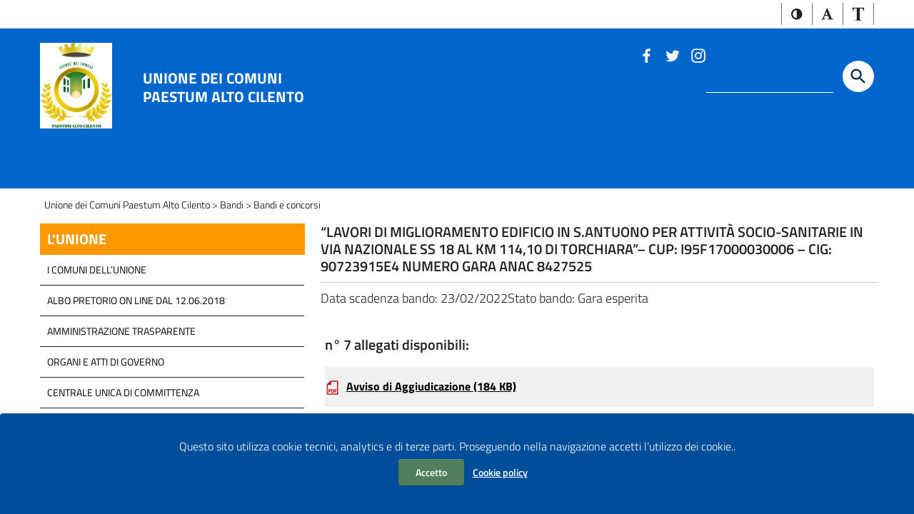

--- FILE ---
content_type: text/html; charset=UTF-8
request_url: https://www.unionecomunialtocilento.sa.it/bando/lavori-di-miglioramento-edificio-in-s-antuono-per-attivita-socio-sanitarie-in-via-nazionale-ss-18-al-km-11410-di-torchiara-cup-i95f17000030006-cig-90723915e4/
body_size: 77561
content:
<!doctype html>
<html lang="it" xml:lang="it">
<head>
    <meta charset="UTF-8">
    <meta name="viewport" content="width=device-width, initial-scale=1, shrink-to-fit=no">
	<link rel="profile" href="http://gmpg.org/xfn/11">
	<link rel="pingback" href="https://www.unionecomunialtocilento.sa.it/xmlrpc.php">
<link href="https://fonts.googleapis.com/css?family=Titillium+Web:300,300i,400,400i,600,600i,700,700i,900" rel="stylesheet">    <script>
        window.__PUBLIC_PATH__ = "https://www.unionecomunialtocilento.sa.it/wp-content/themes/tema_custom/static/fonts";
        theme_directory = "https://www.unionecomunialtocilento.sa.it/wp-content/themes/tema_custom";
    </script>
    <link href="https://www.unionecomunialtocilento.sa.it/wp-content/themes/tema_custom/static/css/bootstrap-italia.min.css" rel="stylesheet" type="text/css">
    <link href="https://www.unionecomunialtocilento.sa.it/wp-content/themes/tema_custom/static/glyphicons/glyphicons.css" rel="stylesheet" type="text/css">
    <link href="https://www.unionecomunialtocilento.sa.it/wp-content/themes/tema_custom/static/css/sezioni.css" rel="stylesheet" type="text/css">
    <link href="https://www.unionecomunialtocilento.sa.it/wp-content/themes/tema_custom/static/css/jquery-ui.css" rel="stylesheet" type="text/css">
    <link href="https://www.unionecomunialtocilento.sa.it/wp-content/themes/tema_custom/static/css/tema.css" rel="stylesheet" type="text/css">
	 <link href="https://www.unionecomunialtocilento.sa.it/wp-content/themes/tema_custom/custom.css" rel="stylesheet" type="text/css">
    <title>“LAVORI DI MIGLIORAMENTO EDIFICIO IN S.ANTUONO  PER ATTIVITÀ SOCIO-SANITARIE  IN VIA NAZIONALE SS 18 AL KM 114,10 DI TORCHIARA”–  CUP: I95F17000030006 – CIG: 90723915E4 Numero gara ANAC 8427525 &#8211; Unione dei Comuni Paestum Alto Cilento</title>

<style type='text/css'>
.a11y-toolbar ul li a {
	font-size: 15px;
}
</style><link rel='stylesheet' class='css_grafico' id='wp-block-library-css' href='https://www.unionecomunialtocilento.sa.it/wp-includes/css/dist/block-library/style.min.css?ver=6.4.2' type='text/css' media='all' />
<style id='classic-theme-styles-inline-css' type='text/css'>
/*! This file is auto-generated */
.wp-block-button__link{color:#fff;background-color:#32373c;border-radius:9999px;box-shadow:none;text-decoration:none;padding:calc(.667em + 2px) calc(1.333em + 2px);font-size:1.125em}.wp-block-file__button{background:#32373c;color:#fff;text-decoration:none}
</style>
<style id='global-styles-inline-css' type='text/css'>
body{--wp--preset--color--black: #000000;--wp--preset--color--cyan-bluish-gray: #abb8c3;--wp--preset--color--white: #ffffff;--wp--preset--color--pale-pink: #f78da7;--wp--preset--color--vivid-red: #cf2e2e;--wp--preset--color--luminous-vivid-orange: #ff6900;--wp--preset--color--luminous-vivid-amber: #fcb900;--wp--preset--color--light-green-cyan: #7bdcb5;--wp--preset--color--vivid-green-cyan: #00d084;--wp--preset--color--pale-cyan-blue: #8ed1fc;--wp--preset--color--vivid-cyan-blue: #0693e3;--wp--preset--color--vivid-purple: #9b51e0;--wp--preset--gradient--vivid-cyan-blue-to-vivid-purple: linear-gradient(135deg,rgba(6,147,227,1) 0%,rgb(155,81,224) 100%);--wp--preset--gradient--light-green-cyan-to-vivid-green-cyan: linear-gradient(135deg,rgb(122,220,180) 0%,rgb(0,208,130) 100%);--wp--preset--gradient--luminous-vivid-amber-to-luminous-vivid-orange: linear-gradient(135deg,rgba(252,185,0,1) 0%,rgba(255,105,0,1) 100%);--wp--preset--gradient--luminous-vivid-orange-to-vivid-red: linear-gradient(135deg,rgba(255,105,0,1) 0%,rgb(207,46,46) 100%);--wp--preset--gradient--very-light-gray-to-cyan-bluish-gray: linear-gradient(135deg,rgb(238,238,238) 0%,rgb(169,184,195) 100%);--wp--preset--gradient--cool-to-warm-spectrum: linear-gradient(135deg,rgb(74,234,220) 0%,rgb(151,120,209) 20%,rgb(207,42,186) 40%,rgb(238,44,130) 60%,rgb(251,105,98) 80%,rgb(254,248,76) 100%);--wp--preset--gradient--blush-light-purple: linear-gradient(135deg,rgb(255,206,236) 0%,rgb(152,150,240) 100%);--wp--preset--gradient--blush-bordeaux: linear-gradient(135deg,rgb(254,205,165) 0%,rgb(254,45,45) 50%,rgb(107,0,62) 100%);--wp--preset--gradient--luminous-dusk: linear-gradient(135deg,rgb(255,203,112) 0%,rgb(199,81,192) 50%,rgb(65,88,208) 100%);--wp--preset--gradient--pale-ocean: linear-gradient(135deg,rgb(255,245,203) 0%,rgb(182,227,212) 50%,rgb(51,167,181) 100%);--wp--preset--gradient--electric-grass: linear-gradient(135deg,rgb(202,248,128) 0%,rgb(113,206,126) 100%);--wp--preset--gradient--midnight: linear-gradient(135deg,rgb(2,3,129) 0%,rgb(40,116,252) 100%);--wp--preset--font-size--small: 13px;--wp--preset--font-size--medium: 20px;--wp--preset--font-size--large: 36px;--wp--preset--font-size--x-large: 42px;--wp--preset--spacing--20: 0.44rem;--wp--preset--spacing--30: 0.67rem;--wp--preset--spacing--40: 1rem;--wp--preset--spacing--50: 1.5rem;--wp--preset--spacing--60: 2.25rem;--wp--preset--spacing--70: 3.38rem;--wp--preset--spacing--80: 5.06rem;--wp--preset--shadow--natural: 6px 6px 9px rgba(0, 0, 0, 0.2);--wp--preset--shadow--deep: 12px 12px 50px rgba(0, 0, 0, 0.4);--wp--preset--shadow--sharp: 6px 6px 0px rgba(0, 0, 0, 0.2);--wp--preset--shadow--outlined: 6px 6px 0px -3px rgba(255, 255, 255, 1), 6px 6px rgba(0, 0, 0, 1);--wp--preset--shadow--crisp: 6px 6px 0px rgba(0, 0, 0, 1);}:where(.is-layout-flex){gap: 0.5em;}:where(.is-layout-grid){gap: 0.5em;}body .is-layout-flow > .alignleft{float: left;margin-inline-start: 0;margin-inline-end: 2em;}body .is-layout-flow > .alignright{float: right;margin-inline-start: 2em;margin-inline-end: 0;}body .is-layout-flow > .aligncenter{margin-left: auto !important;margin-right: auto !important;}body .is-layout-constrained > .alignleft{float: left;margin-inline-start: 0;margin-inline-end: 2em;}body .is-layout-constrained > .alignright{float: right;margin-inline-start: 2em;margin-inline-end: 0;}body .is-layout-constrained > .aligncenter{margin-left: auto !important;margin-right: auto !important;}body .is-layout-constrained > :where(:not(.alignleft):not(.alignright):not(.alignfull)){max-width: var(--wp--style--global--content-size);margin-left: auto !important;margin-right: auto !important;}body .is-layout-constrained > .alignwide{max-width: var(--wp--style--global--wide-size);}body .is-layout-flex{display: flex;}body .is-layout-flex{flex-wrap: wrap;align-items: center;}body .is-layout-flex > *{margin: 0;}body .is-layout-grid{display: grid;}body .is-layout-grid > *{margin: 0;}:where(.wp-block-columns.is-layout-flex){gap: 2em;}:where(.wp-block-columns.is-layout-grid){gap: 2em;}:where(.wp-block-post-template.is-layout-flex){gap: 1.25em;}:where(.wp-block-post-template.is-layout-grid){gap: 1.25em;}.has-black-color{color: var(--wp--preset--color--black) !important;}.has-cyan-bluish-gray-color{color: var(--wp--preset--color--cyan-bluish-gray) !important;}.has-white-color{color: var(--wp--preset--color--white) !important;}.has-pale-pink-color{color: var(--wp--preset--color--pale-pink) !important;}.has-vivid-red-color{color: var(--wp--preset--color--vivid-red) !important;}.has-luminous-vivid-orange-color{color: var(--wp--preset--color--luminous-vivid-orange) !important;}.has-luminous-vivid-amber-color{color: var(--wp--preset--color--luminous-vivid-amber) !important;}.has-light-green-cyan-color{color: var(--wp--preset--color--light-green-cyan) !important;}.has-vivid-green-cyan-color{color: var(--wp--preset--color--vivid-green-cyan) !important;}.has-pale-cyan-blue-color{color: var(--wp--preset--color--pale-cyan-blue) !important;}.has-vivid-cyan-blue-color{color: var(--wp--preset--color--vivid-cyan-blue) !important;}.has-vivid-purple-color{color: var(--wp--preset--color--vivid-purple) !important;}.has-black-background-color{background-color: var(--wp--preset--color--black) !important;}.has-cyan-bluish-gray-background-color{background-color: var(--wp--preset--color--cyan-bluish-gray) !important;}.has-white-background-color{background-color: var(--wp--preset--color--white) !important;}.has-pale-pink-background-color{background-color: var(--wp--preset--color--pale-pink) !important;}.has-vivid-red-background-color{background-color: var(--wp--preset--color--vivid-red) !important;}.has-luminous-vivid-orange-background-color{background-color: var(--wp--preset--color--luminous-vivid-orange) !important;}.has-luminous-vivid-amber-background-color{background-color: var(--wp--preset--color--luminous-vivid-amber) !important;}.has-light-green-cyan-background-color{background-color: var(--wp--preset--color--light-green-cyan) !important;}.has-vivid-green-cyan-background-color{background-color: var(--wp--preset--color--vivid-green-cyan) !important;}.has-pale-cyan-blue-background-color{background-color: var(--wp--preset--color--pale-cyan-blue) !important;}.has-vivid-cyan-blue-background-color{background-color: var(--wp--preset--color--vivid-cyan-blue) !important;}.has-vivid-purple-background-color{background-color: var(--wp--preset--color--vivid-purple) !important;}.has-black-border-color{border-color: var(--wp--preset--color--black) !important;}.has-cyan-bluish-gray-border-color{border-color: var(--wp--preset--color--cyan-bluish-gray) !important;}.has-white-border-color{border-color: var(--wp--preset--color--white) !important;}.has-pale-pink-border-color{border-color: var(--wp--preset--color--pale-pink) !important;}.has-vivid-red-border-color{border-color: var(--wp--preset--color--vivid-red) !important;}.has-luminous-vivid-orange-border-color{border-color: var(--wp--preset--color--luminous-vivid-orange) !important;}.has-luminous-vivid-amber-border-color{border-color: var(--wp--preset--color--luminous-vivid-amber) !important;}.has-light-green-cyan-border-color{border-color: var(--wp--preset--color--light-green-cyan) !important;}.has-vivid-green-cyan-border-color{border-color: var(--wp--preset--color--vivid-green-cyan) !important;}.has-pale-cyan-blue-border-color{border-color: var(--wp--preset--color--pale-cyan-blue) !important;}.has-vivid-cyan-blue-border-color{border-color: var(--wp--preset--color--vivid-cyan-blue) !important;}.has-vivid-purple-border-color{border-color: var(--wp--preset--color--vivid-purple) !important;}.has-vivid-cyan-blue-to-vivid-purple-gradient-background{background: var(--wp--preset--gradient--vivid-cyan-blue-to-vivid-purple) !important;}.has-light-green-cyan-to-vivid-green-cyan-gradient-background{background: var(--wp--preset--gradient--light-green-cyan-to-vivid-green-cyan) !important;}.has-luminous-vivid-amber-to-luminous-vivid-orange-gradient-background{background: var(--wp--preset--gradient--luminous-vivid-amber-to-luminous-vivid-orange) !important;}.has-luminous-vivid-orange-to-vivid-red-gradient-background{background: var(--wp--preset--gradient--luminous-vivid-orange-to-vivid-red) !important;}.has-very-light-gray-to-cyan-bluish-gray-gradient-background{background: var(--wp--preset--gradient--very-light-gray-to-cyan-bluish-gray) !important;}.has-cool-to-warm-spectrum-gradient-background{background: var(--wp--preset--gradient--cool-to-warm-spectrum) !important;}.has-blush-light-purple-gradient-background{background: var(--wp--preset--gradient--blush-light-purple) !important;}.has-blush-bordeaux-gradient-background{background: var(--wp--preset--gradient--blush-bordeaux) !important;}.has-luminous-dusk-gradient-background{background: var(--wp--preset--gradient--luminous-dusk) !important;}.has-pale-ocean-gradient-background{background: var(--wp--preset--gradient--pale-ocean) !important;}.has-electric-grass-gradient-background{background: var(--wp--preset--gradient--electric-grass) !important;}.has-midnight-gradient-background{background: var(--wp--preset--gradient--midnight) !important;}.has-small-font-size{font-size: var(--wp--preset--font-size--small) !important;}.has-medium-font-size{font-size: var(--wp--preset--font-size--medium) !important;}.has-large-font-size{font-size: var(--wp--preset--font-size--large) !important;}.has-x-large-font-size{font-size: var(--wp--preset--font-size--x-large) !important;}
.wp-block-navigation a:where(:not(.wp-element-button)){color: inherit;}
:where(.wp-block-post-template.is-layout-flex){gap: 1.25em;}:where(.wp-block-post-template.is-layout-grid){gap: 1.25em;}
:where(.wp-block-columns.is-layout-flex){gap: 2em;}:where(.wp-block-columns.is-layout-grid){gap: 2em;}
.wp-block-pullquote{font-size: 1.5em;line-height: 1.6;}
</style>
<link rel='stylesheet' class='css_grafico' id='wordfenceAJAXcss-css' href='https://www.unionecomunialtocilento.sa.it/wp-content/plugins/wordfence/css/wordfenceBox.1701191857.css?ver=7.11.0' type='text/css' media='all' />
<link rel='stylesheet' class='css_grafico' id='cst_wpa-style-css' href='https://www.unionecomunialtocilento.sa.it/wp-content/themes/tema_custom/accessibilita/css/wpa-style.css?ver=6.4.2' type='text/css' media='all' />
<link rel='stylesheet' class='css_grafico' id='cst_ui-font.css-css' href='https://www.unionecomunialtocilento.sa.it/wp-content/themes/tema_custom/accessibilita/toolbar/fonts/css/a11y-toolbar.css?ver=6.4.2' type='text/css' media='all' />
<link rel='stylesheet' class='css_grafico' id='cst_ui-a11y.css-css' href='https://www.unionecomunialtocilento.sa.it/wp-content/themes/tema_custom/accessibilita/toolbar/css/a11y-fontsize.css?ver=6.4.2' type='text/css' media='all' />
<link rel='stylesheet' class='css_grafico' id='cst_toolbar_css-css' href='https://www.unionecomunialtocilento.sa.it/wp-content/themes/tema_custom/accessibilita/toolbar/css/a11y.css?ver=6.4.2' type='text/css' media='all' />
<link rel='stylesheet' class='css_grafico' id='cst_styles-responsive-css' href='https://www.unionecomunialtocilento.sa.it/wp-content/themes/tema_custom/responsive.css' type='text/css' media='all' />
<link rel='stylesheet' class='css_grafico' id='cst_styles-css' href='https://www.unionecomunialtocilento.sa.it/wp-content/themes/tema_custom/style.css?ver=6.4.2' type='text/css' media='all' />
<link rel='stylesheet' class='css_grafico' id='cst_styles-print-css' href='https://www.unionecomunialtocilento.sa.it/wp-content/themes/tema_custom/print.css' type='text/css' media='print' />
<link rel='stylesheet' class='css_grafico' id='cst_menu_resp-css' href='https://www.unionecomunialtocilento.sa.it/wp-content/themes/tema_custom/js/menu/css/navigation.css' type='text/css' media='all' />
<script type="text/javascript" id="wfi18njs-js-extra">
/* <![CDATA[ */
var WordfenceI18nStrings = {"${totalIPs} addresses in this network":"${totalIPs} addresses in this network","%s in POST body: %s":"%s in POST body: %s","%s in cookie: %s":"%s in cookie: %s","%s in file: %s":"%s in file: %s","%s in query string: %s":"%s in query string: %s","%s is not valid hostname":"%s is not valid hostname",".htaccess Updated":".htaccess Updated",".htaccess change":".htaccess change","404 Not Found":"404 Not Found","Activity Log Sent":"Activity Log Sent","Add action to allowlist":"Add action to allowlist","Add code to .htaccess":"Add code to .htaccess","All Hits":"All Hits","All capabilties of admin user %s were successfully revoked.":"All capabilties of admin user %s were successfully revoked.","An error occurred":"An error occurred","An error occurred when adding the request to the allowlist.":"An error occurred when adding the request to the allowlist.","Are you sure you want to allowlist this action?":"Are you sure you want to allowlist this action?","Authentication Code":"Authentication Code","Background Request Blocked":"Background Request Blocked","Block This Network":"Block This Network","Blocked":"Blocked","Blocked By Firewall":"Blocked By Firewall","Blocked WAF":"Blocked WAF","Blocked by Wordfence":"Blocked by Wordfence","Blocked by Wordfence plugin settings":"Blocked by Wordfence plugin settings","Blocked by the Wordfence Application Firewall and plugin settings":"Blocked by the Wordfence Application Firewall and plugin settings","Blocked by the Wordfence Security Network":"Blocked by the Wordfence Security Network","Blocked by the Wordfence Web Application Firewall":"Blocked by the Wordfence Web Application Firewall","Bot":"Bot","Cancel Changes":"Cancel Changes","Cellphone Sign-In Recovery Codes":"Cellphone Sign-In Recovery Codes","Cellphone Sign-in activated for user.":"Cellphone Sign-in activated for user.","Click here to download a backup copy of this file now":"Click here to download a backup copy of this file now","Click here to download a backup copy of your .htaccess file now":"Click here to download a backup copy of your .htaccess file now","Click to fix .htaccess":"Click to fix .htaccess","Close":"Close","Crawlers":"Crawlers","Diagnostic report has been sent successfully.":"Diagnostic report has been sent successfully.","Directory Listing Disabled":"Directory Listing Disabled","Directory listing has been disabled on your server.":"Directory listing has been disabled on your server.","Disabled":"Disabled","Dismiss":"Dismiss","Don't ask again":"Don't ask again","Download":"Download","Download Backup File":"Download Backup File","Each line of 16 letters and numbers is a single recovery code, with optional spaces for readability. When typing your password, enter \"wf\" followed by the entire code like \"mypassword wf1234 5678 90AB CDEF\". If your site shows a separate prompt for entering a code after entering only your username and password, enter only the code like \"1234 5678 90AB CDEF\". Your recovery codes are:":"Each line of 16 letters and numbers is a single recovery code, with optional spaces for readability. When typing your password, enter \"wf\" followed by the entire code like \"mypassword wf1234 5678 90AB CDEF\". If your site shows a separate prompt for entering a code after entering only your username and password, enter only the code like \"1234 5678 90AB CDEF\". Your recovery codes are:","Email Diagnostic Report":"Email Diagnostic Report","Email Wordfence Activity Log":"Email Wordfence Activity Log","Enter a valid IP or domain":"Enter a valid IP or domain","Enter the email address you would like to send the Wordfence activity log to. Note that the activity log may contain thousands of lines of data. This log is usually only sent to a member of the Wordfence support team. It also contains your PHP configuration from the phpinfo() function for diagnostic data.":"Enter the email address you would like to send the Wordfence activity log to. Note that the activity log may contain thousands of lines of data. This log is usually only sent to a member of the Wordfence support team. It also contains your PHP configuration from the phpinfo() function for diagnostic data.","Error":"Error","Error Enabling All Options Page":"Error Enabling All Options Page","Error Restoring Defaults":"Error Restoring Defaults","Error Saving Option":"Error Saving Option","Error Saving Options":"Error Saving Options","Failed Login":"Failed Login","Failed Login: Invalid Username":"Failed Login: Invalid Username","Failed Login: Valid Username":"Failed Login: Valid Username","File hidden successfully":"File hidden successfully","File restored OK":"File restored OK","Filter Traffic":"Filter Traffic","Firewall Response":"Firewall Response","Full Path Disclosure":"Full Path Disclosure","Google Bot":"Google Bot","Google Crawlers":"Google Crawlers","HTTP Response Code":"HTTP Response Code","Human":"Human","Humans":"Humans","IP":"IP","Key:":"Key:","Last Updated: %s":"Last Updated: %s","Learn more about repairing modified files.":"Learn more about repairing modified files.","Loading...":"Loading...","Locked Out":"Locked Out","Locked out from logging in":"Locked out from logging in","Logged In":"Logged In","Logins":"Logins","Logins and Logouts":"Logins and Logouts","Look up IP or Domain":"Look up IP or Domain","Manual block by administrator":"Manual block by administrator","Next Update Check: %s":"Next Update Check: %s","No activity to report yet. Please complete your first scan.":"No activity to report yet. Please complete your first scan.","No issues have been ignored.":"No issues have been ignored.","No new issues have been found.":"No new issues have been found.","No rules were updated. Please verify you have permissions to write to the \/wp-content\/wflogs directory.":"No rules were updated. Please verify you have permissions to write to the \/wp-content\/wflogs directory.","No rules were updated. Please verify your website can reach the Wordfence servers.":"No rules were updated. Please verify your website can reach the Wordfence servers.","No rules were updated. Your website has reached the maximum number of rule update requests. Please try again later.":"No rules were updated. Your website has reached the maximum number of rule update requests. Please try again later.","Note: Status will update when changes are saved":"Note: Status will update when changes are saved","OK":"OK","Pages Not Found":"Pages Not Found","Paid Members Only":"Paid Members Only","Please enter a valid IP address or domain name for your whois lookup.":"Please enter a valid IP address or domain name for your whois lookup.","Please enter a valid email address.":"Please enter a valid email address.","Please include your support ticket number or forum username.":"Please include your support ticket number or forum username.","Please make a backup of this file before proceeding. If you need to restore this backup file, you can copy it to the following path from your site's root:":"Please make a backup of this file before proceeding. If you need to restore this backup file, you can copy it to the following path from your site's root:","Please specify a reason":"Please specify a reason","Please specify a valid IP address range in the form of \"1.2.3.4 - 1.2.3.5\" without quotes. Make sure the dash between the IP addresses in a normal dash (a minus sign on your keyboard) and not another character that looks like a dash.":"Please specify a valid IP address range in the form of \"1.2.3.4 - 1.2.3.5\" without quotes. Make sure the dash between the IP addresses in a normal dash (a minus sign on your keyboard) and not another character that looks like a dash.","Please specify either an IP address range, Hostname or a web browser pattern to match.":"Please specify either an IP address range, Hostname or a web browser pattern to match.","Recent Activity":"Recent Activity","Recovery Codes":"Recovery Codes","Redirected":"Redirected","Redirected by Country Blocking bypass URL":"Redirected by Country Blocking bypass URL","Referer":"Referer","Registered Users":"Registered Users","Restore Defaults":"Restore Defaults","Rule Update Failed":"Rule Update Failed","Rules Updated":"Rules Updated","Save Changes":"Save Changes","Scan Complete.":"Scan Complete.","Scan the code below with your authenticator app to add this account. Some authenticator apps also allow you to type in the text version instead.":"Scan the code below with your authenticator app to add this account. Some authenticator apps also allow you to type in the text version instead.","Security Event":"Security Event","Send":"Send","Sorry, but no data for that IP or domain was found.":"Sorry, but no data for that IP or domain was found.","Specify a valid IP range":"Specify a valid IP range","Specify a valid hostname":"Specify a valid hostname","Specify an IP range, Hostname or Browser pattern":"Specify an IP range, Hostname or Browser pattern","Success deleting file":"Success deleting file","Success removing option":"Success removing option","Success restoring file":"Success restoring file","Success updating option":"Success updating option","Successfully deleted admin":"Successfully deleted admin","Successfully revoked admin":"Successfully revoked admin","Test Email Sent":"Test Email Sent","The 'How does Wordfence get IPs' option was successfully updated to the recommended value.":"The 'How does Wordfence get IPs' option was successfully updated to the recommended value.","The Full Path disclosure issue has been fixed":"The Full Path disclosure issue has been fixed","The admin user %s was successfully deleted.":"The admin user %s was successfully deleted.","The file %s was successfully deleted.":"The file %s was successfully deleted.","The file %s was successfully hidden from public view.":"The file %s was successfully hidden from public view.","The file %s was successfully restored.":"The file %s was successfully restored.","The option %s was successfully removed.":"The option %s was successfully removed.","The request has been allowlisted. Please try it again.":"The request has been allowlisted. Please try it again.","There was an error while sending the email.":"There was an error while sending the email.","This will be shown only once. Keep these codes somewhere safe.":"This will be shown only once. Keep these codes somewhere safe.","Throttled":"Throttled","Two Factor Status":"Two Factor Status","Type":"Type","Type: %s":"Type: %s","URL":"URL","Unable to automatically hide file":"Unable to automatically hide file","Use one of these %s codes to log in if you are unable to access your phone. Codes are 16 characters long, plus optional spaces. Each one may be used only once.":"Use one of these %s codes to log in if you are unable to access your phone. Codes are 16 characters long, plus optional spaces. Each one may be used only once.","Use one of these %s codes to log in if you lose access to your authenticator device. Codes are 16 characters long, plus optional spaces. Each one may be used only once.":"Use one of these %s codes to log in if you lose access to your authenticator device. Codes are 16 characters long, plus optional spaces. Each one may be used only once.","User Agent":"User Agent","User ID":"User ID","Username":"Username","WHOIS LOOKUP":"WHOIS LOOKUP","We are about to change your <em>.htaccess<\/em> file. Please make a backup of this file before proceeding.":"We are about to change your <em>.htaccess<\/em> file. Please make a backup of this file before proceeding.","We can't modify your .htaccess file for you because: %s":"We can't modify your .htaccess file for you because: %s","We encountered a problem":"We encountered a problem","Wordfence Firewall blocked a background request to WordPress for the URL %s. If this occurred as a result of an intentional action, you may consider allowlisting the request to allow it in the future.":"Wordfence Firewall blocked a background request to WordPress for the URL %s. If this occurred as a result of an intentional action, you may consider allowlisting the request to allow it in the future.","Wordfence is working...":"Wordfence is working...","You are using Nginx as your web server. You'll need to disable autoindexing in your nginx.conf. See the <a target='_blank'  rel='noopener noreferrer' href='https:\/\/nginx.org\/en\/docs\/http\/ngx_http_autoindex_module.html'>Nginx docs for more info<\/a> on how to do this.":"You are using Nginx as your web server. You'll need to disable autoindexing in your nginx.conf. See the <a target='_blank'  rel='noopener noreferrer' href='https:\/\/nginx.org\/en\/docs\/http\/ngx_http_autoindex_module.html'>Nginx docs for more info<\/a> on how to do this.","You are using an Nginx web server and using a FastCGI processor like PHP5-FPM. You will need to manually delete or hide those files.":"You are using an Nginx web server and using a FastCGI processor like PHP5-FPM. You will need to manually delete or hide those files.","You are using an Nginx web server and using a FastCGI processor like PHP5-FPM. You will need to manually modify your php.ini to disable <em>display_error<\/em>":"You are using an Nginx web server and using a FastCGI processor like PHP5-FPM. You will need to manually modify your php.ini to disable <em>display_error<\/em>","You forgot to include a reason you're blocking this IP range. We ask you to include this for your own record keeping.":"You forgot to include a reason you're blocking this IP range. We ask you to include this for your own record keeping.","You have unsaved changes to your options. If you leave this page, those changes will be lost.":"You have unsaved changes to your options. If you leave this page, those changes will be lost.","Your .htaccess has been updated successfully. Please verify your site is functioning normally.":"Your .htaccess has been updated successfully. Please verify your site is functioning normally.","Your Wordfence activity log was sent to %s":"Your Wordfence activity log was sent to %s","Your rules have been updated successfully.":"Your rules have been updated successfully.","Your rules have been updated successfully. You are currently using the free version of Wordfence. Upgrade to Wordfence premium to have your rules updated automatically as new threats emerge. <a href=\"https:\/\/www.wordfence.com\/wafUpdateRules1\/wordfence-signup\/\">Click here to purchase a premium license<\/a>. <em>Note: Your rules will still update every 30 days as a free user.<\/em>":"Your rules have been updated successfully. You are currently using the free version of Wordfence. Upgrade to Wordfence premium to have your rules updated automatically as new threats emerge. <a href=\"https:\/\/www.wordfence.com\/wafUpdateRules1\/wordfence-signup\/\">Click here to purchase a premium license<\/a>. <em>Note: Your rules will still update every 30 days as a free user.<\/em>","Your test email was sent to the requested email address. The result we received from the WordPress wp_mail() function was: %s<br \/><br \/>A 'True' result means WordPress thinks the mail was sent without errors. A 'False' result means that WordPress encountered an error sending your mail. Note that it's possible to get a 'True' response with an error elsewhere in your mail system that may cause emails to not be delivered.":"Your test email was sent to the requested email address. The result we received from the WordPress wp_mail() function was: %s<br \/><br \/>A 'True' result means WordPress thinks the mail was sent without errors. A 'False' result means that WordPress encountered an error sending your mail. Note that it's possible to get a 'True' response with an error elsewhere in your mail system that may cause emails to not be delivered.","blocked by firewall":"blocked by firewall","blocked by firewall for %s":"blocked by firewall for %s","blocked by real-time IP blocklist":"blocked by real-time IP blocklist","blocked by the Wordfence Security Network":"blocked by the Wordfence Security Network","blocked for %s":"blocked for %s","locked out from logging in":"locked out from logging in"};
/* ]]> */
</script>
<script type="text/javascript" src="https://www.unionecomunialtocilento.sa.it/wp-content/plugins/wordfence/js/wfi18n.1701191857.js?ver=7.11.0" id="wfi18njs-js"></script>
<script type="text/javascript" src="https://www.unionecomunialtocilento.sa.it/wp-includes/js/jquery/jquery.min.js?ver=3.7.1" id="jquery-core-js"></script>
<script type="text/javascript" src="https://www.unionecomunialtocilento.sa.it/wp-includes/js/jquery/jquery-migrate.min.js?ver=3.4.1" id="jquery-migrate-js"></script>
<script type="text/javascript" id="wordfenceAJAXjs-js-extra">
/* <![CDATA[ */
var WFAJAXWatcherVars = {"nonce":"c0b6102478"};
/* ]]> */
</script>
<script type="text/javascript" src="https://www.unionecomunialtocilento.sa.it/wp-content/plugins/wordfence/js/admin.ajaxWatcher.1701191857.js?ver=7.11.0" id="wordfenceAJAXjs-js"></script>
<script type="text/javascript" src="https://www.unionecomunialtocilento.sa.it/wp-content/themes/tema_custom/hardening/stop-user-enum/frontend/js/frontend.js?ver=6.4.2" id="comment_author-js"></script>
<link rel="canonical" href="https://www.unionecomunialtocilento.sa.it/bando/lavori-di-miglioramento-edificio-in-s-antuono-per-attivita-socio-sanitarie-in-via-nazionale-ss-18-al-km-11410-di-torchiara-cup-i95f17000030006-cig-90723915e4/" />
<link rel='shortlink' href='https://www.unionecomunialtocilento.sa.it/?p=3130' />
<script type="text/javascript">document.documentElement.className += " js";</script>
	<style type="text/css">
		        body{
          font-family: 'Titillium Web', sans-serif;        }

        h2.lbl_menu_lat.menu-laterale_1{background: #ff9900; color: #ffffff }
        h2.lbl_menu_lat.menu-laterale_2{background: #0029e2; color: #ffffff }
        h2.lbl_menu_lat.menu-laterale_3{background: #433f6c; color: #ffffff }
	</style>
	<style type="text/css">.recentcomments a{display:inline !important;padding:0 !important;margin:0 !important;}</style><link rel="icon" href="https://www.unionecomunialtocilento.sa.it/files/2018/10/unione-alto-cilento-favicon.png" sizes="32x32" />
<link rel="icon" href="https://www.unionecomunialtocilento.sa.it/files/2018/10/unione-alto-cilento-favicon.png" sizes="192x192" />
<link rel="apple-touch-icon" href="https://www.unionecomunialtocilento.sa.it/files/2018/10/unione-alto-cilento-favicon.png" />
<meta name="msapplication-TileImage" content="https://www.unionecomunialtocilento.sa.it/files/2018/10/unione-alto-cilento-favicon.png" />
<style>.u-color-black{color:#000 !important}
.u-background-black{background-color:#000 !important}
#wp-calendar a.day_link{background:#06c}
#wp-calendar caption{color:#06c}
h2.etichetta_eventi_mensile{background:#06c}
h2.lista_evento_h2,h2.lista_evento_h2 a,.marggioridettagli.evento a,.maggiori-dettagli a{color:#000000}
a{color:#000000}
.u-color-white,.Bullets>li:before,.Footer,.Footer-blockTitle,.Footer-subTitle,.Form-input.Form-input:focus+[role=tooltip],.Linklist-link.Linklist-link--lev1,.Linklist-link.Linklist-link--lev1:hover,.Megamenu--default .Megamenu-item>a,.ScrollTop,.ScrollTop-icon,.Share-reveal>a>span,.Share-revealIcon,.Share>ul>li,.Share>ul>li>a,.Spid-button,.Footer-block li,.Footer-subBlock{color:#fff !important}
.u-background-white,.Megamenu--default .Megamenu-subnav,.Skiplinks>li>a,.Spid-menu{background-color:#fff !important}
.u-color-grey-10,.Footer-block address{color:#f5f5f0 !important}
.u-background-grey-10,.Spid-idp:hover{background-color:#f5f5f0 !important}
.u-color-grey-15{color:#f6f9fc !important}
.u-background-grey-15{background-color:#f6f9fc !important}
.u-color-grey-20{color:#eee !important}
.u-background-grey-20,.Hero-content,.Share-reveal,.Share-revealIcon.is-open,.Treeview--default li[aria-expanded=true] li a,.Treeview--default li[aria-expanded=true] li a:hover,#menu-sinistro .menu-separatore{background-color:#eee !important}
.u-color-grey-30,.Accordion--default .Accordion-header,.Accordion--plus .Accordion-header,.Linklist,.Linklist li,.Timeline{color:#ddd !important}
.u-background-grey-30,.Treeview--default li[aria-expanded=true] li li a,.Treeview--default li[aria-expanded=true] li li a:hover{background-color:#ddd !important}
.Accordion--default .Accordion-header,.Accordion--plus .Accordion-header,.Footer-block li,.Footer-links,.Footer-subBlock,.Leads-link,.Linklist li,.u-border-top-xxs{border-color:#ddd !important}
.u-color-grey-40,.Megamenu--default .Megamenu-subnavGroup{color:#a5abb0 !important}
.u-background-grey-40{background-color:#a5abb0 !important}
.u-color-grey-50,.Megamenu--default .Megamenu-subnavGroup>li,.Share-revealText{color:#5a6772 !important}
.u-background-grey-50{background-color:#5a6772 !important}
.u-color-grey-60{color:#444e57 !important}
.u-background-grey-60,#articolo-dettaglio-testo .galleriasfondo{background-color:#444e57 !important}
.u-color-grey-80,.Megamenu--default .Megamenu-subnavGroup>li>ul>li>ul>li>a,.Megamenu--default .Megamenu-subnavGroup>li>ul>li a,#menu-sinistro h4.dropdown,#briciole .breadcrumb .breadcrumb-item.active,label{color:#30373d !important}
.u-background-grey-80,.Form-input.Form-input:focus+[role=tooltip],.Header-banner{background-color:#30373d !important}
.u-color-grey-90{color:#1c2024 !important}
.u-background-grey-90{background-color:#1c2024 !important}
.u-color-teal-30{color:#00c5ca !important}
.u-background-teal-30{background-color:#00c5ca !important}
.u-color-teal-50{color:#65dcdf !important}
.u-background-teal-50{background-color:#65dcdf !important}
.u-color-teal-70{color:#004a4d !important}
.u-background-teal-70{background-color:#004a4d !important}
.u-color-5{color:#D9E6F2 !important}
.u-background-5,.Accordion--default .Accordion-header:hover,.Accordion--plus .Accordion-header:hover,.Linklist a:hover{background-color:#D9E6F2 !important}
.u-color-10,#footer,#footer .postFooter,#footer label,#footer caption{color:#ADCCEB !important}
#footer .footer-list .icon{fill:#ADCCEB}
.u-background-10,.Linklist-link.Linklist-link--lev3{background-color:#ADCCEB !important}
#footer h4,#footer .postFooter{border-color:#ADCCEB !important}
.u-background-20,.Linklist-link.Linklist-link--lev2,.Linklist-link.Linklist-link--lev2:hover{background-color:#7DB3E8 !important}
.u-color-20{color:#7DB3E8 !important}
.u-color-30,.has-colore-primario-chiaro-color{color:#4799EB !important}
.u-background-30,.has-colore-primario-chiaro-background-color{background-color:#4799EB !important}
.u-color-40,.Header-owner{color:#127AE2 !important}
.u-background-40,.Megamenu--default{background-color:#127AE2 !important}
.u-color-50,.Accordion--default .Accordion-link,.Accordion--plus .Accordion-link,.ErrorPage-subtitle,.ErrorPage-title,.Header-language-other a,.Linklist-link,.Linklist a,.Share-revealIcon.is-open,.Skiplinks>li>a,.Header-socialIcons [class*=" Icon-"],.Header-socialIcons [class^=Icon-],.has-colore-primario-color,.tutte{color:#06c !important}
.chip.chip-primary,.chip.chip-primary>.chip-label,.scheda-argomento-lista-testo a{color:#06c}
.chip.chip-primary,.chip.chip-primary:hover{border-color:#06c}
.btn-primary{border-color:#06c !important}
.chip.chip-primary:hover{background-color:#06c}
.u-background-50,.Header-navbar,.Bullets>li:before,.Share-revealIcon,.Share>ul>li,.Header-searchTrigger button,.has-colore-primario-background-color,.flag-icon,.btn-primary{background-color:#06c !important}
.tutte svg.icon,#articolo-dettaglio-testo .scheda-allegato svg.icon,.scheda-allegato svg.icon{fill:#06c !important}
.u-color-60,.Header-banner{color:#0059B3 !important}
.u-background-60{background-color:#0059B3 !important}
.u-color-70{color:#004D99 !important}
.u-background-70,.push-body-toright .body_wrapper,.push-body-toright .body_wrapper .preheader{background-color:#004D99 !important}
.u-color-80,.Button--info{color:#004080 !important}
.u-background-80{background-color:#004080 !important}
input[type="date"],input[type="datetime-local"],input[type="email"],input[type="number"],input[type="password"],input[type="search"],input[type="tel"],input[type="text"],input[type="time"],input[type="url"],textarea{border-color:#004080 !important}
#mainheader .preheader .accedi{border-color:#004080}
.u-color-90{color:#003366 !important}
.articolo-paragrafi a,#articolo-dettaglio-testo .scheda-allegato h4 a,#articolo-dettaglio-testo .scheda-ufficio-contatti h4 a,.dropdown-item{color:#003366}
.u-background-90,.Linklist-link.Linklist-link--lev1,.Linklist-link.Linklist-link--lev1:hover,.btn-primary:hover{background-color:#003366 !important}
.btn-primary:hover{border-color:#003366 !important}
.u-color-95,#intro .titolo-sezione h2,#intro-argomenti .titolo-sezione h2,#introricerca .titolo-sezione h2,#intro-sititematici .titolo-sezione h2,#briciole a,.Linklist-link.Linklist-link--lev2,.Linklist-link.Linklist-link--lev2:hover,.Linklist-link.Linklist-link--lev3,.Linklist a:hover,.Megamenu--default .Megamenu-subnavGroup>li>a,.Treeview--default li[aria-expanded=true] li a,.Treeview--default li[aria-expanded=true] li a:hover,.Treeview--default li[aria-expanded=true] li li a,.Treeview--default li[aria-expanded=true] li li a:hover,#wp-calendar a,.Footer-socialIcons [class*=Icon-],.Footer-socialIcons [class^=Icon-],.Button--default,.has-colore-primario-scuro-color,.scheda .scheda-testo h4 a,.scheda .scheda-testo h4 a:not([href]):not([tabindex]),.scheda .scheda-testo h4 a:not([href]):not([tabindex]):focus,.scheda .scheda-testo h4 a:not([href]):not([tabindex]):hover,.form-group input,.form-group optgroup,.form-group textarea{color:#00264D !important}
.articolo-paragrafi a:hover,.novita-testo h2 a,.scheda .scheda-testo-small h4 a,.scheda .scheda-icona-small a,.cbp-spmenu .logotxt-burger a,.navmenu li a,.utilitymobile li a,.socialmobile .small,#mainheader .p_cercaMobile input[type=text],#menu-sinistro #lista-paragrafi .list-group-item,#menu-sinistro .lista-paragrafi .list-group-item,.dropdown-item:focus,.dropdown-item:hover,.navmenu>li.open ul li a,.navmenu>li.open ul li a:hover,.navmenu>li.open ul>li.open>a,.navmenu a,.navmenu li>a>span,.navmenu li>a:hover>span,section .pagination .page-item .page-link,section .pagination .page-item .page-numbers{color:#00264D}
#mainheader .p_cercaMobile input[type=text]{border-color:#00264D !important}
.argomenti a.badge-argomenti{color:#00264D;border-color:#00264D}
.socialmobile a svg.icon,#mainheader .btn-cerca svg.icon,.articolo-paragrafi .icon-external-link,#menu-sinistro .icon,section .pagination .page-item .page-link svg.icon,section .pagination .page-item .page-numbers svg.icon{fill:#00264D}
#mainheader .p_cercaMobile .btn-cerca svg.icon{fill:#00264D !important}
.argomenti a.badge-argomenti:hover{background-color:#00264D}
.u-background-95,.ScrollTop,.mfp-bg,mfp-img,.Footer .Form-input:not(.is-disabled),.Footer .Form-input:not(:disabled),.has-colore-primario-scuro-background-color{background-color:#00264D !important}
.u-backround-none{background-color:transparent !important}
.u-color-compl,.has-colore-complementare-color,#footer-area .social a:hover,#mainheader .social a:hover,#mainheader .preheader .accedi .btn-accedi:hover span,.socialmobile a:hover{color:#FF9933 !important}
#mainheader .preheader .accedi .btn-accedi:hover svg.icon,#mainheader .social a:hover svg.icon,#footer-area .social a:hover svg.icon,.socialmobile a:hover svg.icon{fill:#FF9933 !important}
.u-background-compl,.has-colore-complementare-background-color,#mainheader .btn-cerca:hover{background-color:#FF9933 !important}
.navmenu>li.open>a,.navmenu>li>a:hover,.navmenu>li>a:focus{border-color:#FF9933 !important}
.u-background-compl-5,.navmenu>li>a:hover,.navmenu>li>a:focus,.navmenu>li.open ul li a:hover,.navmenu>li.open ul>li.open>a,.dropdown-item:focus,.dropdown-item:hover{background-color:#F5F2F0 !important}
.u-color-compl-5{color:#F5F2F0 !important}
.u-color-compl-10,#footer .footer-list li a:hover,#footer .social a:hover,#footer-area .social a:hover,#footer .postFooter a:hover{color:#EDE6DE !important}
.u-background-compl-10,.navmenu>li.open>a{background-color:#EDE6DE !important}
#footer .social a:hover svg.icon{fill:#EDE6DE !important}
.u-color-compl-80{color:#CC6600 !important}
.u-background-compl-80,.u-background-compl-80 a:not(.Button--info){background-color:#CC6600 !important}
.Footer a,.CookieBar a,.section-gallery a,.owl-prev,.owl-next,figure figcaption > p:first-of-type{color:#FFCC99 !important}
.Button--default{border-color:#FFCC99 !important}
#wp-calendar a,.Footer-socialIcons [class*=Icon-],.Footer-socialIcons [class^=Icon-],.Button--default{background-color:#06c !important}</style>    <!-- HTML5shim per Explorer 8 -->
    <script src="https://www.unionecomunialtocilento.sa.it/wp-content/themes/tema_custom/static/js/modernizr.js"></script>
    <script src="https://www.unionecomunialtocilento.sa.it/wp-content/themes/tema_custom/static/js/jquery.min.js"></script>
    <script src="https://www.unionecomunialtocilento.sa.it/wp-content/themes/tema_custom/inc/pre-scripts.js"></script>
</head>

<body>

<div class="cookiebar hide u-background-70" aria-hidden="true">
    <p class="text-white">
        Questo sito utilizza cookie tecnici, analytics e di terze parti.
        Proseguendo nella navigazione accetti l’utilizzo dei cookie..<br />
        <button data-accept="cookiebar" class="btn btn-info mr-2 btn-verde">
            Accetto        </button>
        <a href="https://www.unionecomunialtocilento.sa.it/cookie-policy" class="btn btn-outline-info btn-trasp">Cookie policy</a>
    </p>
</div>
<div class="barra_top">
    <div class="container">
        <div class="row">
        <div class="col-sm-6 col-6">
                    </div>
        <div class="col-sm-6 col-6" id="top_right_head">
                        <div class="switcha_tema hidden-xs">
                                <div id="contengo_switch"></div>
            </div>
        </div>
        </div>
    </div>
</div>


<header id="mainheader" class="u-background-50">
    <!-- Button Menu -->
<button class="navbar-toggle menu-btn pull-left menu-left push-body jPushMenuBtn">
    <span class="sr-only">Toggle navigation</span>
    <span class="icon-bar icon-bar1"></span>
    <span class="icon-bar icon-bar2"></span>
    <span class="icon-bar icon-bar3"></span>
</button>
<!-- Fine Button Menu -->

<!-- Inizio Menu Mobile -->
<nav class="cbp-spmenu cbp-spmenu-vertical cbp-spmenu-left" id="menup">
    <div class="cbp-menu-wrapper clearfix">
        <div class="logo-burger">
            <div class="logotxt-burger">
                <a href="https://www.unionecomunialtocilento.sa.it/" title="Unione dei Comuni Paestum Alto Cilento">Unione dei Comuni Paestum Alto Cilento</a>
            </div>
        </div>

        <h2 class="sr-only">Main menu</h2>
                    
        <!-- pulsante ricerca mobile -->
        <div class="p_cercaMobile">
            <div class="cerca">
    <form class="Form" method="get" role="search" action="https://www.unionecomunialtocilento.sa.it/">
        <input type="text" value="" name="s" title="Start the search" required>
        <button class="btn btn-default btn-cerca pull-right" name="submit" title="Start the search" aria-label="Start the search">
            <svg class="icon">
                <use xlink:href="https://www.unionecomunialtocilento.sa.it/wp-content/themes/tema_custom/static/img/ponmetroca.svg#ca-search"></use>
            </svg>
        </button>
    </form>
</div>
        </div>
        <!-- pulsante ricerca mobile -->

        <ul class="list-inline socialmobile">
            
                <li class="small"></li>
                                            <li>
                            <a  target="_blank" class="social-icon"
                                aria-label="Link a sito esterno - Facebook"
                                href="https://it-it.facebook.com">
                                <svg class="icon">
                                    <use  xlink:href="https://www.unionecomunialtocilento.sa.it/wp-content/themes/tema_custom/static/img/ponmetroca.svg#ca-facebook"></use>
                                </svg>
                                <span class="hidden">Seguici su Facebook</span>
                            </a>
                        </li>
                                                                   <li>
                            <a  target="_blank" class="social-icon"
                                aria-label="Link a sito esterno - Twitter"
                                href=" https://twitter.com/?lang=it">
                                <svg class="icon">
                                    <use  xlink:href="https://www.unionecomunialtocilento.sa.it/wp-content/themes/tema_custom/static/img/ponmetroca.svg#ca-twitter"></use>
                                </svg>
                                <span class="hidden">Seguici su Twitter</span>
                            </a>
                        </li>
                                                                                              <li>
                            <a  target="_blank" class="social-icon"
                                aria-label="Link a sito esterno - Instagram"
                                href="https://www.instagram.com/">
                                <svg class="icon">
                                    <use  xlink:href="https://www.unionecomunialtocilento.sa.it/wp-content/themes/tema_custom/static/img/ponmetroca.svg#ca-instagram"></use>
                                </svg>
                                <span class="hidden">Seguici su Instagram</span>
                            </a>
                        </li>
                                                                                              </ul>
    </div>
</nav>
<!-- Fine Menu Mobile -->

<!-- Inizio Intestazione -->
<div class="container header">
    <div class="row clearfix header-tablet">
        <div class="col-xl-6 col-lg-8 col-md-12 col-sm-12 col-8 comune">
            <div class="logoprint">
                <h1>
                                        <img class="custom-logo" src="https://www.unionecomunialtocilento.sa.it/files/2021/05/LOGO-UNIONE-e1622187741447.jpeg" alt="Unione dei Comuni Paestum Alto Cilento"/>
                    Unione dei Comuni Paestum Alto Cilento                </h1>
            </div>
            <div class="logoimg">
                <a href="https://www.unionecomunialtocilento.sa.it/" title="Unione dei Comuni Paestum Alto Cilento">
                                        <img class="custom-logo" alt="Unione dei Comuni Paestum Alto Cilento" src="https://www.unionecomunialtocilento.sa.it/files/2021/05/LOGO-UNIONE-e1622187741447.jpeg">
                </a>
            </div>
            <div class="logotxt">
                <h1>
                    <a href="https://www.unionecomunialtocilento.sa.it/" title="Unione dei Comuni Paestum Alto Cilento">
                        Unione dei Comuni Paestum Alto Cilento                    </a>
                </h1>
                <h2 class="sottotitolo_sito"></h2>
            </div>
        </div>


        <div class=" col-xl-6 col-lg-4 col-sm-4 col-4 d-none d-lg-block d-md-none text-right">

            <div class="header-cerca">
            <!-- Inizio Ricerca -->
            <div class="cerca">
    <form class="Form" method="get" role="search" action="https://www.unionecomunialtocilento.sa.it/">
        <input type="text" value="" name="s" title="Start the search" required>
        <button class="btn btn-default btn-cerca pull-right" name="submit" title="Start the search" aria-label="Start the search">
            <svg class="icon">
                <use xlink:href="https://www.unionecomunialtocilento.sa.it/wp-content/themes/tema_custom/static/img/ponmetroca.svg#ca-search"></use>
            </svg>
        </button>
    </form>
</div>
            <!-- Fine Ricerca -->
            </div>


            <div class="header-social d-none d-lg-block d-md-none pull-right text-right">
                <!-- Inizio Social-->
                                    <ul class="list-inline text-right social">
                        <li class="small list-inline-item"></li>

                                                    <li class="list-inline-item">
                                <a  target="_blank" class="social-icon"
                                    aria-label="Link a sito esterno - Facebook"
                                    href="https://it-it.facebook.com">
                                    <svg class="icon">
                                        <use  xlink:href="https://www.unionecomunialtocilento.sa.it/wp-content/themes/tema_custom/static/img/ponmetroca.svg#ca-facebook"></use>
                                    </svg>
                                    <span class="hidden">Seguici su Facebook</span>
                                </a>
                            </li>
                                                                            <li class="list-inline-item">
                                <a  target="_blank" class="social-icon"
                                    aria-label="Link a sito esterno - Twitter"
                                    href=" https://twitter.com/?lang=it">
                                    <svg class="icon">
                                        <use  xlink:href="https://www.unionecomunialtocilento.sa.it/wp-content/themes/tema_custom/static/img/ponmetroca.svg#ca-twitter"></use>
                                    </svg>
                                    <span class="hidden">Seguici su Twitter</span>
                                </a>
                            </li>
                                                                                                    <li class="list-inline-item">
                                <a  target="_blank" class="social-icon"
                                    aria-label="Link a sito esterno - Instagram"
                                    href="https://www.instagram.com/">
                                    <svg class="icon">
                                        <use  xlink:href="https://www.unionecomunialtocilento.sa.it/wp-content/themes/tema_custom/static/img/ponmetroca.svg#ca-instagram"></use>
                                    </svg>
                                    <span class="hidden">Seguici su Instagram</span>
                                </a>
                            </li>
                                                                        
                    </ul>
                                <!-- Fine Social-->
            </div>


        </div>



    </div>
</div>
<!-- Fine Intestazione -->

<section class="hidden-xs" id="sub_nav">

    <div class="container">
        <div class="row">
            <div class="col-12">
            
                <nav class="navbar navbar-expand-sm has-megamenu">
                    <div class="navbar-collapsable">
                        <div class="close-div sr-only">
                            <button class="btn close-menu" type="button">
                                <svg class="icon icon-sm icon-light">
                                <use xlink:href="https://www.unionecomunialtocilento.sa.it/wp-content/themes/tema_custom/static/svg/sprite.svg#it-close"></use>
                                </svg>chiudi                            </button>
                        </div>

                        <div class="menu-wrapper">
                                                </div>
                    </div>
                </nav>
            </div>
        </div>
    </div>

</section>
</header>


<div class="contengo_header_image">
	</div>

<div class="site-container container">


<div class="contengo_breadcrumb col-sm-12 col-xs12">
    <div class="breadcrumbs" typeof="BreadcrumbList" vocab="http://schema.org/">
         <div id="path">
<!-- Breadcrumb NavXT 7.2.0 -->
<span property="itemListElement" typeof="ListItem"><a property="item" typeof="WebPage" title="Vai a Unione dei Comuni Paestum Alto Cilento." href="https://www.unionecomunialtocilento.sa.it" class="home" ><span property="name">Unione dei Comuni Paestum Alto Cilento</span></a><meta property="position" content="1"></span> &gt; <span property="itemListElement" typeof="ListItem"><a property="item" typeof="WebPage" title="Vai a Bandi." href="https://www.unionecomunialtocilento.sa.it/bandi/" class="archive post-bando-archive" ><span property="name">Bandi</span></a><meta property="position" content="2"></span> &gt; <span property="itemListElement" typeof="ListItem"><a property="item" typeof="WebPage" title="Go to the Bandi e concorsi Bando archives." href="https://www.unionecomunialtocilento.sa.it/bandi/bandi-e-concorsi/" class="taxonomy bandi" aria-current="page"><span property="name">Bandi e concorsi</span></a><meta property="position" content="3"></span></div>
    </div>
</div>
<div class="row">
    <div class="col-sm-4 col-xs-12">
        <h2 class="lbl_menu_lat menu-laterale_1">L'UNIONE</h2><nav id="navigation1" class="navigation"><div class="nav-header"><div class="nav-toggle"></div></div><div class="nav-menus-wrapper"><ul id="menu-menu_laterale_1" class="nav-menu"><li id="menu-item-2032" class="menu-item menu-item-type-post_type menu-item-object-page menu-item-2032"><a title="I COMUNI DELL&#039;UNIONE" href="https://www.unionecomunialtocilento.sa.it/i-comuni-dellunione/">I COMUNI DELL&#8217;UNIONE</a></li>
<li id="menu-item-1330" class="menu-item menu-item-type-custom menu-item-object-custom menu-item-1330"><a title="Albo Pretorio on line dal 12.06.2018" href="http://portale-unionealtocilento.cloud.cstsistemisud.it">Albo Pretorio on line dal 12.06.2018</a></li>
<li id="menu-item-1259" class="menu-item menu-item-type-post_type menu-item-object-page menu-item-1259"><a title="Amministrazione Trasparente" href="https://www.unionecomunialtocilento.sa.it/amministrazione-trasparente/">Amministrazione Trasparente</a></li>
<li id="menu-item-1727" class="menu-item menu-item-type-post_type menu-item-object-page menu-item-1727"><a title="Organi e atti di Governo" href="https://www.unionecomunialtocilento.sa.it/organi-e-atti-di-governo/">Organi e atti di Governo</a></li>
<li id="menu-item-1662" class="menu-item menu-item-type-post_type menu-item-object-page menu-item-1662"><a title="Centrale Unica di Committenza" href="https://www.unionecomunialtocilento.sa.it/centrale-unica-di-committenza/">Centrale Unica di Committenza</a></li>
<li id="menu-item-2186" class="menu-item menu-item-type-post_type menu-item-object-page menu-item-2186"><a title="SERVIZIO SISMICA" href="https://www.unionecomunialtocilento.sa.it/servizio-sismica/">SERVIZIO SISMICA</a></li>
<li id="menu-item-1319" class="menu-item menu-item-type-post_type menu-item-object-post menu-item-1319"><a title="I Servizi" href="https://www.unionecomunialtocilento.sa.it/2019/02/12/i-servizi/">I Servizi</a></li>
<li id="menu-item-1713" class="menu-item menu-item-type-post_type menu-item-object-page menu-item-1713"><a title="GLI UFFICI" href="https://www.unionecomunialtocilento.sa.it/gli-uffici/">GLI UFFICI</a></li>
<li id="menu-item-1306" class="menu-item menu-item-type-post_type menu-item-object-post menu-item-1306"><a title="Statuto e Regolamenti" href="https://www.unionecomunialtocilento.sa.it/2019/02/12/statuto-e-regolamenti/">Statuto e Regolamenti</a></li>
<li id="menu-item-1321" class="menu-item menu-item-type-post_type menu-item-object-post menu-item-1321"><a title="Partecipazioni e Associazioni" href="https://www.unionecomunialtocilento.sa.it/2019/02/12/organizzazione/">Partecipazioni e Associazioni</a></li>
<li id="menu-item-1308" class="menu-item menu-item-type-post_type menu-item-object-post menu-item-1308"><a title="Normative Codice Amministrazione Digitale" href="https://www.unionecomunialtocilento.sa.it/2019/02/12/normative-codice-amministrazione-digitale/">Normative Codice Amministrazione Digitale</a></li>
</ul><div></nav>    <div class="sep30height"></div>


<h2 class="lbl_menu_lat menu-laterale_2">PER IL CITTADINO</h2><nav id="navigation2" class="navigation"><div class="nav-header"><div class="nav-toggle"></div></div><div class="nav-menus-wrapper"><ul id="menu-menu_laterale_2" class="nav-menu"><li id="menu-item-1293" class="menu-item menu-item-type-custom menu-item-object-custom menu-item-1293"><a title="Bandi e Concorsi" href="https://www.unionecomunialtocilento.sa.it/bandi/bandi-e-concorsi/?sb=3">Bandi e Concorsi</a></li>
<li id="menu-item-1305" class="menu-item menu-item-type-post_type menu-item-object-post menu-item-1305"><a title="Posta Elettronica Certificata(PEC)" href="https://www.unionecomunialtocilento.sa.it/2019/02/12/posta-elettronica-certificatapec/">Posta Elettronica Certificata(PEC)</a></li>
<li id="menu-item-1940" class="menu-item menu-item-type-post_type menu-item-object-page menu-item-1940"><a title="Informazioni e Numeri Utili" href="https://www.unionecomunialtocilento.sa.it/informazioni-e-numeri-utili/">Informazioni e Numeri Utili</a></li>
<li id="menu-item-1304" class="menu-item menu-item-type-post_type menu-item-object-post menu-item-1304"><a title="Link Utili" href="https://www.unionecomunialtocilento.sa.it/2019/02/12/link-utili-2/">Link Utili</a></li>
<li id="menu-item-1288" class="menu-item menu-item-type-post_type menu-item-object-post menu-item-1288"><a title="Dove Siamo" href="https://www.unionecomunialtocilento.sa.it/2010/01/22/dove-siamo/">Dove Siamo</a></li>
</ul><div></nav>
    <div class="sep30height"></div>
<h2 class="lbl_menu_lat menu-laterale_3">COMUNICARE</h2><nav id="navigation3" class="navigation"><div class="nav-header"><div class="nav-toggle"></div></div><div class="nav-menus-wrapper"><ul id="menu-menu_laterale_3" class="nav-menu"><li id="menu-item-1935" class="menu-item menu-item-type-post_type menu-item-object-page menu-item-1935"><a title="Segnalazioni all&#039; Ente" href="https://www.unionecomunialtocilento.sa.it/segnalazioni-all-ente/">Segnalazioni all&#8217; Ente</a></li>
</ul><div></nav>    </div>

    <div class="col-sm-8 col-xs-12" id="area_destra">
                <div class="post" id="post-3130">
            <div class="row">
                <h2 class="titolo_articolo_singolo">“LAVORI DI MIGLIORAMENTO EDIFICIO IN S.ANTUONO  PER ATTIVITÀ SOCIO-SANITARIE  IN VIA NAZIONALE SS 18 AL KM 114,10 DI TORCHIARA”–  CUP: I95F17000030006 – CIG: 90723915E4 Numero gara ANAC 8427525</h2>
                <div class="data_scadenza_bando">Data scadenza bando: 23/02/2022</div>
                <div class="stato_bando">Stato bando: Gara esperita</div>
            </div>

            <div class="row">
                <div class="contengo_contenuto_single">
                                    </div>
            </div>


              <h3 class="num_allegati_disponibili">n° 7 
  allegati disponibili:   </h3>
  <ul class="lista_allegati">
        	<li>
		                      

            <div class="icona_allegato">
                            
            <img src="https://www.unionecomunialtocilento.sa.it/wp-content/themes/tema_custom/images/pdf.png"/>
                        </div>


            <a href="https://www.unionecomunialtocilento.sa.it/files/2022/01/Avviso-di-Aggiudicazione.pdf">Avviso di Aggiudicazione                <span class="peso_allegato"> (184 KB)</span>
            </a>

      </li>
        	<li>
		                      

            <div class="icona_allegato">
                            
            <img src="https://www.unionecomunialtocilento.sa.it/wp-content/themes/tema_custom/images/pdf.png"/>
                        </div>


            <a href="https://www.unionecomunialtocilento.sa.it/files/2022/01/avviso-proposta-di-aggiudicazione.pdf">avviso proposta di aggiudicazione                <span class="peso_allegato"> (64 KB)</span>
            </a>

      </li>
        	<li>
		                      

            <div class="icona_allegato">
                            
            <img src="https://www.unionecomunialtocilento.sa.it/wp-content/themes/tema_custom/images/pdf.png"/>
                        </div>


            <a href="https://www.unionecomunialtocilento.sa.it/files/2022/01/Verbale-n.-5-del-23_03_2022.pdf">Verbale n. 5 del 23_03_2022                <span class="peso_allegato"> (420 KB)</span>
            </a>

      </li>
        	<li>
		                      

            <div class="icona_allegato">
                            
            <img src="https://www.unionecomunialtocilento.sa.it/wp-content/themes/tema_custom/images/pdf.png"/>
                        </div>


            <a href="https://www.unionecomunialtocilento.sa.it/files/2022/01/Verbale-di-gara-n-2-del-11_03_2022.pdf">Verbale di gara n 2 del 11_03_2022                <span class="peso_allegato"> (583 KB)</span>
            </a>

      </li>
        	<li>
		                      

            <div class="icona_allegato">
                            
            <img src="https://www.unionecomunialtocilento.sa.it/wp-content/themes/tema_custom/images/pdf.png"/>
                        </div>


            <a href="https://www.unionecomunialtocilento.sa.it/files/2022/01/Verbale-1-del-23_02_2022.pdf">Verbale 1 del 23_02_2022                <span class="peso_allegato"> (402 KB)</span>
            </a>

      </li>
        	<li>
		                      

            <div class="icona_allegato">
                            
            <img src="https://www.unionecomunialtocilento.sa.it/wp-content/themes/tema_custom/images/pdf.png"/>
                        </div>


            <a href="https://www.unionecomunialtocilento.sa.it/files/2022/01/Bando-gara-Centro-Socio-Sanitario-PSR-741-Torchiara-2022-.pdf">Bando gara Centro Socio Sanitario PSR 741 Torchiara 2022                <span class="peso_allegato"> (315 KB)</span>
            </a>

      </li>
        	<li>
		                      

            <div class="icona_allegato">
            				<img src="https://www.unionecomunialtocilento.sa.it/wp-content/themes/tema_custom/images/default_icon.png"/>
			            </div>


            <a href="https://www.unionecomunialtocilento.sa.it/files/2022/01/Allegati-.zip">Allegati                <span class="peso_allegato"> (252 KB)</span>
            </a>

      </li>
      </ul>
</div>        </div>
    </div>
</div>
</div>
<div class="container">
    <div class="contengo_banner_bottom">
        <div class="row"></div>
    </div>
</div>

<div class="clearfix"></div>
<div id="footer-area" class="footer_class">
    <footer id="footer" class="u-background-80">
        <div class="container">
            <section>
                <div class="row clearfix">
                    <div class="col-sm-12 intestazione">
                        <div class="logoimg">
                            <a href="https://www.unionecomunialtocilento.sa.it/" title="Unione dei Comuni Paestum Alto Cilento">
                                                                <img class="custom-logo" alt="Unione dei Comuni Paestum Alto Cilento" src="https://www.unionecomunialtocilento.sa.it/files/2021/05/LOGO-UNIONE-e1622187741447.jpeg">
                            </a>
                        </div>
                        <div class="logotxt">
                            <h3>
                                <a href="https://www.unionecomunialtocilento.sa.it/" title="Unione dei Comuni Paestum Alto Cilento">
                                    Unione dei Comuni Paestum Alto Cilento                                </a>
                            </h3>
                        </div>
                    </div>
                </div>
            </section>

            <section>
                <div class="row">

                    <div class="col-12 col-md-6 col-lg-3">
                        <h4>Recapiti</h4>
                        <ul class="footer-list clearfix">
                                                            <li>
                                    <svg class="icon"><use xlink:href="https://www.unionecomunialtocilento.sa.it/wp-content/themes/tema_custom/static/svg/sprite.svg#it-pa"></use></svg>
                                    Indirizzo                                    <br>
                                    <span>Sede Legale Comune di Torchiara Via Roma n.1, 84076 </span>
                                </li>
                                                                                        <li>
                                    <svg class="icon"><use xlink:href="https://www.unionecomunialtocilento.sa.it/wp-content/themes/tema_custom/static/svg/sprite.svg#it-telephone"></use></svg>
                                    Telefono<br>
                                    <a href="tel:+390974-831102" title="Telefono">
                                        (+39) 0974-831102                                    </a>
                                </li>
                                                                                        <li>
                                    <svg class="icon"><use xlink:href="https://www.unionecomunialtocilento.sa.it/wp-content/themes/tema_custom/static/svg/sprite.svg#it-print"></use></svg>
                                    Fax<br>
                                    <a href="tel:+390974-831921" title="Fax">
                                        (+39) 0974-831921                                    </a>
                                </li>
                                                    </ul>
                    </div>

                    <div class="col-12 col-md-6 col-lg-3">
                        <h4>Informazioni</h4>
                        <ul class="footer-list clearfix">
                                                            <li>
                                    <svg class="icon"><use xlink:href="https://www.unionecomunialtocilento.sa.it/wp-content/themes/tema_custom/static/svg/sprite.svg#it-check-circle"></use></svg>
                                    C.F.<br>
                                    <span>04172680656</span>
                                </li>
                                                                                        <li>
                                    <svg class="icon"><use xlink:href="https://www.unionecomunialtocilento.sa.it/wp-content/themes/tema_custom/static/svg/sprite.svg#it-check-circle"></use></svg>
                                    P.IVA. <br>
                                    <span>04172680656</span>
                                </li>
                                                                                                            </ul>
                    </div>

                    <div class="col-12 col-md-6 col-lg-4">
                        
                            <h4>Contatti e-mail</h4>
                            <ul class="footer-list clearfix">
                                                                    <li>
                                        <svg class="icon"><use xlink:href="https://www.unionecomunialtocilento.sa.it/wp-content/themes/tema_custom/static/svg/sprite.svg#it-mail"></use></svg>
                                        PEC<br>
                                        <a href="mailto:PEC altocilento.protocollo@pec.it" title="PEC">
                                            PEC altocilento.protocollo@pec.it                                        </a>
                                    </li>
                                                                                                    <li>
                                        <svg class="icon"><use xlink:href="https://www.unionecomunialtocilento.sa.it/wp-content/themes/tema_custom/static/svg/sprite.svg#it-mail"></use></svg>
                                        Email<br>
                                        <a href="mailto:turismoecultura@unionecomunialtocilento.sa.it" title="Email">
                                            turismoecultura@unionecomunialtocilento.sa.it                                        </a>
                                    </li>
                                                                                            </ul>
                                            </div>

                    <div class="col-12 col-md-6 col-lg-2">
                                            </div>
                </div>
            </section>


        </div>
        <div class="scroll-to-top"><i class="glyphicon glyphicon-chevron-up"></i></div>

</footer>

    <div id="footer_bottom" class="u-background-60">
        <div class="container">
            <div class="row">
                <div class="col-12 col-md-6">

                    <div class="row">
                                            </div>

                </div>


                <div class="col-12 col-md-6">
                                            <ul class="list-inline text-right social">
                                                            <li class="list-inline-item">
                                    <a  target="_blank" class="social-icon"
                                        aria-label="Link a sito esterno - Facebook"
                                        href="https://it-it.facebook.com">
                                        <svg class="icon">
                                            <use  xlink:href="https://www.unionecomunialtocilento.sa.it/wp-content/themes/tema_custom/static/img/ponmetroca.svg#ca-facebook"></use>
                                        </svg>
                                        <span class="hidden">Seguici su Facebook</span>
                                    </a>
                                </li>
                                                                                        <li class="list-inline-item">
                                    <a  target="_blank" class="social-icon"
                                        aria-label="Link a sito esterno - Twitter"
                                        href=" https://twitter.com/?lang=it">
                                        <svg class="icon">
                                            <use  xlink:href="https://www.unionecomunialtocilento.sa.it/wp-content/themes/tema_custom/static/img/ponmetroca.svg#ca-twitter"></use>
                                        </svg>
                                        <span class="hidden">Seguici su Twitter</span>
                                    </a>
                                </li>
                                                                                                                    <li class="list-inline-item">
                                    <a  target="_blank" class="social-icon"
                                        aria-label="Link a sito esterno - Instagram"
                                        href="https://www.instagram.com/">
                                        <svg class="icon">
                                            <use  xlink:href="https://www.unionecomunialtocilento.sa.it/wp-content/themes/tema_custom/static/img/ponmetroca.svg#ca-instagram"></use>
                                        </svg>
                                        <span class="hidden">Seguici su Instagram</span>
                                    </a>
                                </li>
                                                                                                            </ul>
                                    </div>



            </div>
        </div>
    </div>

    <div class="scf-footer u-background-60">
        <div class="container">
            <div class="scf_det_footer">
                Sito web realizzato da <a href="https://www.scfgroup.it" target="_blank" title="Web Agency Scf Group Srl"> Web Agency </a>
            </div>
        </div>
    </div>

</div>
<script src='https://www.unionecomunialtocilento.sa.it/wp-content/themes/tema_custom/js/scf_functions.js'></script>

<script type='text/javascript'>
//<![CDATA[
(function( $ ) { 'use strict';
	var insert_a11y_toolbar = '<!-- a11y toolbar -->';
	insert_a11y_toolbar += '<div class="a11y-toolbar ltr">';
	insert_a11y_toolbar += '<ul>';
	insert_a11y_toolbar += '<li><a href="#" role="button" class="a11y-toggle-contrast toggle-contrast" id="is_normal_contrast" title="Toggle High Contrast"><span class="offscreen">Toggle High Contrast</span><span class="aticon aticon-adjust" aria-hidden="true"></span></a></li>';
	insert_a11y_toolbar += '<li><a href="#" role="button" class="a11y-toggle-fontsize toggle-fontsize" id="is_normal_fontsize" title="Toggle Font size"><span class="offscreen">Toggle Font size</span><span class="aticon aticon-font" aria-hidden="true"></span></a></li>';
	insert_a11y_toolbar += '<li><a href="#" role="button" class="a11y-toggle-plain toggle-plain" id="is_normal_text" title="Passa a versione solo testo"><span class="offscreen" id="solo_text_version">Passa a versione solo testo</span><span class="aticon aticon-adjust" aria-hidden="true"></span></a></li>';
	insert_a11y_toolbar += '</ul>';
	insert_a11y_toolbar += '</div>';
	insert_a11y_toolbar += '<!-- // a11y toolbar -->';
	$( document ).find( '#contengo_switch' ).prepend( insert_a11y_toolbar );
}(jQuery));
//]]>
</script><script type="text/javascript" src="https://www.unionecomunialtocilento.sa.it/wp-content/themes/tema_custom/accessibilita/js/skiplinks.webkit.js?ver=1.1" id="cst_skiplinks.webkit-js"></script>
<script type="text/javascript" src="https://www.unionecomunialtocilento.sa.it/wp-content/themes/tema_custom/accessibilita/toolbar/js/jquery.scrollto.min.js?ver=1.1" id="cst_scrollTo-js"></script>
<script type="text/javascript" id="cst_ui-a11y.js-js-extra">
/* <![CDATA[ */
var a11y_stylesheet_path = "https:\/\/www.unionecomunialtocilento.sa.it\/wp-content\/themes\/tema_custom\/accessibilita\/toolbar\/css\/a11y-contrast.css";
/* ]]> */
</script>
<script type="text/javascript" src="https://www.unionecomunialtocilento.sa.it/wp-content/themes/tema_custom/accessibilita/toolbar/js/a11y.js?ver=1.1" id="cst_ui-a11y.js-js"></script>
<script src='https://www.unionecomunialtocilento.sa.it/wp-content/themes/tema_custom/js/menu/js/navigation.js'></script>
<script src="https://www.unionecomunialtocilento.sa.it/wp-content/themes/tema_custom/static/js/popper.min.js"></script>
<script src="https://www.unionecomunialtocilento.sa.it/wp-content/themes/tema_custom/static/js/bootstrap-italia.min.js"></script>
<script src="https://www.unionecomunialtocilento.sa.it/wp-content/themes/tema_custom/static/js/tema.js"></script>
<script src="https://www.unionecomunialtocilento.sa.it/wp-content/themes/tema_custom/static/js/jquery-ui.min.js"></script>
<script src="https://www.unionecomunialtocilento.sa.it/wp-content/themes/tema_custom/static/js/i18n/datepicker-it.js"></script>
<script src="https://www.unionecomunialtocilento.sa.it/wp-content/themes/tema_custom/inc/scripts.js"></script>
</body>
</html>

--- FILE ---
content_type: text/css
request_url: https://www.unionecomunialtocilento.sa.it/wp-content/themes/tema_custom/custom.css
body_size: 226
content:
@media (min-width: 577px){

#mainheader .comune .logotxt h1 {
    font-size: 21px;
	max-width: 260px;
}
}

@media (max-width: 576px){
#mainheader .comune .logotxt h1 {
    max-width: 200px;
    font-size: 0.99em!important;
}
}

--- FILE ---
content_type: text/css
request_url: https://www.unionecomunialtocilento.sa.it/wp-content/themes/tema_custom/accessibilita/toolbar/fonts/css/a11y-toolbar.css?ver=6.4.2
body_size: 2064
content:
@font-face {
  font-family: 'a11y-toolbar';
  src: url('../font/a11y-toolbar.eot?56513241');
  src: url('../font/a11y-toolbar.eot?56513241#iefix') format('embedded-opentype'),
       url('../font/a11y-toolbar.woff?56513241') format('woff'),
       url('../font/a11y-toolbar.ttf?56513241') format('truetype'),
       url('../font/a11y-toolbar.svg?56513241#a11y-toolbar') format('svg');
  font-weight: normal;
  font-style: normal;
}
/* Chrome hack: SVG is rendered more smooth in Windozze. 100% magic, uncomment if you need it. */
/* Note, that will break hinting! In other OS-es font will be not as sharp as it could be */
/*
@media screen and (-webkit-min-device-pixel-ratio:0) {
  @font-face {
    font-family: 'a11y-toolbar';
    src: url('../font/a11y-toolbar.svg?56513241#a11y-toolbar') format('svg');
  }
}
*/
 
 [class^="a11y-toggle-"]:before, [class*=" a11y-toggle-"]:before {
  font-family: "a11y-toolbar";
  font-style: normal;
  font-weight: normal;
  speak: never;
  display: inline-block;
  text-decoration: inherit;
  width: 1em;
  margin-right: .2em;
  text-align: center;
  /* opacity: .8; */
 
  /* For safety - reset parent styles, that can break glyph codes*/
  font-variant: normal;
  text-transform: none;
 
  /* fix buttons height, for twitter bootstrap */
  line-height: 1em;
 
  /* Animation center compensation - margins should be symmetric */
  /* remove if not needed */
  margin-left: .2em;
 
  /* you can be more comfortable with increased icons size */
  /* font-size: 120%; */
 
  /* Font smoothing. That was taken from TWBS */
  -webkit-font-smoothing: antialiased;
  -moz-osx-font-smoothing: grayscale;
 
  /* Uncomment for 3D effect */
  /* text-shadow: 1px 1px 1px rgba(127, 127, 127, 0.3); */
  
  color:#9D9D9C;
}
 
.a11y-toggle-desktop:before { content: '\e800'; } /* '' */
.a11y-toggle-plain:before { content: '\e801'; } /* '' */
.a11y-toggle-fontsize:before { content: '\e802'; } /* '' */
.a11y-toggle-contrast:before { content: '\e803'; } /* '' */
.a11y-toggle-grayscale:before { content: '\e804'; } /* '' */

--- FILE ---
content_type: text/css
request_url: https://www.unionecomunialtocilento.sa.it/wp-content/themes/tema_custom/accessibilita/toolbar/css/a11y.css?ver=6.4.2
body_size: 2387
content:
/*
	Accessibility styles
	chris@inathought.com
*/
.focusable:focus {
    outline: none !important;
}

.has-focus {
    background: yellow;
}

.a11y-toolbar ul {
    list-style: none;
    margin: 0;
    padding: 0;
	margin-top:4px;
	margin-bottom:4px
}

.a11y-toolbar ul li {
	margin: 0;
	padding: 0;
    display: inline-block;
}

.a11y-toolbar ul li a {
    font-size: 1.1em;
    padding: .20em;
}

.a11y-toolbar a {
    color: #000 !important;
}

.a11y-toolbar a.active {
    color: #fff !important;
}

.a11y-toolbar ul li{
	border-left: 1px solid #6F6F6E;
	padding-left:5px;
	padding-right:5px;
}

.a11y-toolbar ul li:last-child{
	border-right: 1px solid #6F6F6E;
}

.a11y-toolbar ul li a {
    display: block;
    text-align: center;
}

.a11y-toolbar ul li a:hover {
    background: #fff;
}

.a11y-toolbar ul li a.active {
    background: #181818;
    border-bottom: 1px solid #525252;
}

.a11y-toolbar ul li:first-child a {
    border-top-right-radius: 4px;
}

.a11y-toolbar ul li:last-child a {
    border-bottom-right-radius: 4px;
}

.a11y-toolbar .offscreen, .a11y_stylesheet_path {
    position: absolute !important;
    clip: rect(1px 1px 1px 1px); /* IE6, IE7 */
    clip: rect(1px, 1px, 1px, 1px);
    padding: 0 !important;
    border: 0 !important;
    height: 1px !important;
    width: 1px !important;
    overflow: hidden;
}

/* a11y toolbar RTL */
.a11y-toolbar.rtl {
    right: 0;
    left: auto;
}

.a11y-toolbar.rtl ul {
    border-top-left-radius: 4px;
    border-bottom-left-radius: 4px;
    border-top-right-radius: 0;
    border-bottom-right-radius: 0;
}

.a11y-toolbar.rtl ul li:first-child a {
    border-top-left-radius: 4px;
    border-top-right-radius: 0;
}

.a11y-toolbar.rtl ul li:last-child a {
    border-bottom-left-radius: 4px;
    border-bottom-right-radius: 0;
}

.desaturated {
    filter: grayscale(100%) !important;
    -webkit-filter: grayscale(100%) !important;
    -webkit-filter: grayscale(1) !important;
    -moz-filter: grayscale(100%) !important;
    -ms-filter: grayscale(100%) !important;
    -o-filter: grayscale(100%) !important;
    filter: url("data:image/svg+xml;utf8,<svg xmlns=\'http://www.w3.org/2000/svg\'><filter id=\'grayscale\'><feColorMatrix type=\'matrix\' values=\'0.3333 0.3333 0.3333 0 0 0.3333 0.3333 0.3333 0 0 0.3333 0.3333 0.3333 0 0 0 0 0 1 0\'/></filter></svg>#grayscale") !important;
    filter: gray !important;
}

--- FILE ---
content_type: text/css
request_url: https://www.unionecomunialtocilento.sa.it/wp-content/themes/tema_custom/responsive.css
body_size: 4633
content:
@media screen and (max-width: 480px) {
	img.logo_header {
		padding-left: 10px;
		padding-top: 10px;
	}
	#header h1 {
		font-size: 6vw;
	}
	#header img.logo {
		display: none;
	}
	.footer-column img,
	span {
		float: none!important;
		margin-bottom: 10px;
	}
	.col-com2,
	.stickyc-col {
		width: 95%!Important;
	}
	.footer-column span {
		float: none!important;
		margin-bottom: 10px;
	}
}

@media screen and (min-width: 768px) {
	form#searchform {
		margin-top: 60px;
	}
}

@media screen and (max-width: 768px) {
	#top_right_head .box_area_cittadino {
		margin-right: 0;
	}

	.resetPadSidebar .sep30height{
		height: 0;
	}

	div#area_destra {
		margin-top: 50px;
		margin-bottom: 50px;
	}

	form#searchform {
		margin-bottom: 15px;
	}
	h2.lbl_menu_lat {
		margin-left: -10px;
		margin-right: 6px;
	}

	.blocco_primo_hp {
		margin-top: 30px;
	}


	footer#colophon p {
		padding-left: 0;
	}
	.col-sm-6.col-xs-12.single_banner {
		padding-right: 0;
	}

	#vertMenu {
		margin-bottom: 30px!important;
	}
	.footer-column,
	#footer-credits {
		width: 50%;
		text-align: center;
	}
	.footer-column:nth-of-type(1) {
		width: 100%;
	}
	#centrecontent {
		width: 97%!important;
	}
	.banner_det_header.num_banner_2 {
		margin-left: -15px;
		float: left;
		margin-top: 10px;
	}
	/*inizio iconaexpander*/
	#nav-iconaexpander {}
	span.etichetta_menu_mobile {
		DISPLAY: INLINE-BLOCK;
		WIDTH: 130PX;
		LINE-HEIGHT: 14PX;
		LINE-HEIGHT: 60PX;
		PADDING-LEFT: 10PX;
		FONT-SIZE: 30PX;
		COLOR: #FFF;
		text-transform: uppercase;
	}
	.contengo_mobile_expander {
		display: block!important;
		width: 100%;
		float: left;
		height: 60px;
		margin-left: -15px;
		margin-bottom: 15px;
	}
	#vertMenu {
		display: none;
	}
	div#vertMenu {
		margin-top: 70px;
	}
	.mobile_expander {
		top: -56px;
		position: relative;
		max-width: 50px;
		left: 82%;
	}
	#nav-iconaexpander span {
		display: block;
		position: absolute;
		height: 6px;
		width: 50%;
		background: #fff;
		opacity: 1;
		-webkit-transform: rotate(0deg);
		-moz-transform: rotate(0deg);
		-o-transform: rotate(0deg);
		transform: rotate(0deg);
		-webkit-transition: .25s ease-in-out;
		-moz-transition: .25s ease-in-out;
		-o-transition: .25s ease-in-out;
		transition: .25s ease-in-out;
	}
	#nav-iconaexpander span:nth-child(even) {
		left: 50%;
		border-radius: 0 9px 9px 0;
	}
	#nav-iconaexpander span:nth-child(odd) {
		left: 0;
		border-radius: 9px 0 0 9px;
	}
	#nav-iconaexpander span:nth-child(1),
	#nav-iconaexpander span:nth-child(2) {
		top: 0;
	}
	#nav-iconaexpander span:nth-child(3),
	#nav-iconaexpander span:nth-child(4) {
		top: 18px;
	}
	#nav-iconaexpander span:nth-child(5),
	#nav-iconaexpander span:nth-child(6) {
		top: 36px;
	}
	#nav-iconaexpander.open span:nth-child(1),
	#nav-iconaexpander.open span:nth-child(6) {
		-webkit-transform: rotate(45deg);
		-moz-transform: rotate(45deg);
		-o-transform: rotate(45deg);
		transform: rotate(45deg);
	}
	#nav-iconaexpander.open span:nth-child(2),
	#nav-iconaexpander.open span:nth-child(5) {
		-webkit-transform: rotate(-45deg);
		-moz-transform: rotate(-45deg);
		-o-transform: rotate(-45deg);
		transform: rotate(-45deg);
	}
	#nav-iconaexpander.open span:nth-child(1) {
		left: 5px;
		top: 7px;
	}
	#nav-iconaexpander.open span:nth-child(2) {
		left: calc(50% - 5px);
		top: 7px;
	}
	#nav-iconaexpander.open span:nth-child(3) {
		left: -50%;
		opacity: 0;
	}
	#nav-iconaexpander.open span:nth-child(4) {
		left: 100%;
		opacity: 0;
	}
	#nav-iconaexpander.open span:nth-child(5) {
		left: 5px;
		top: 29px;
	}
	#nav-iconaexpander.open span:nth-child(6) {
		left: calc(50% - 5px);
		top: 29px;
	}
	/* gestione iconaexpander*/
	.banner_det_header.num_banner_1 {
		margin-top: 10px;
	}
	.pulsante_ricerca button.searchsubmit {
		margin-left: -10px;
		padding-top: 4px;
	}
	.resetPadSidebar {
		padding-right: 0!important;
		padding-left: 0!important;
		margin-left: 15px;
	}
	.container.content-row-banner .single_banner {
		margin-bottom: 5px;
	}
}

@media screen and (max-width: 1024px) {
	#menu-menu-orizzontale li:first-child a {
		float: left;
		width: 50%;
		text-align: center;
		border: none;
		padding: 5px 0;
	}
	.topsearch-div {
		width: 100%;
		float: left;
		position: relative;
	}
	#header h1 {
		font-size: 5vw;
	}
	#header ul.sito {
		width: 100%;
		margin: 0;
		padding: 0;
		height: auto;
	}
	#sidebarleft-100-background {
		display: none;
	}
	#leftsidebar {
		float: none;
		width: 100%;
	}
	body {
		background: none!important;
		margin: 0!important;
	}
	#wrapper {
		width: 100%!important;
	}
	#header ul.sito {
		margin: 0!important;
	}
	#centrecontent {
		width: 75%;
	}
	#rightsidebar {
		width: auto;
	}
}

--- FILE ---
content_type: text/css
request_url: https://www.unionecomunialtocilento.sa.it/wp-content/themes/tema_custom/style.css?ver=6.4.2
body_size: 45131
content:
/*
Theme Name: Tema Custom
Description: Tema accessibile sviluppato per siti del CST
Author: CST Sistemi Sud Srl
Author URI: http://www.cstsistemisud.it/
Version: 2.0
Tags:  pubblica amministrazione, accessibile, CST
Text Domain: tema_custom
*/

.clear:before,
.clear:after {
	content: " ";
	display: table;
}

.f-nav {
	position: fixed!important;
	margin: 0 auto;
	top: 0;
	z-index: 1000;
	max-width: 1170px;
	left: initial!important;
}

.clear:after {
	clear: both;
}

.white-bar-top {
	background: #fff;
}


.box_regione {
	display: inline-block;
	line-height: 35px;
	font-weight: bold;
	text-decoration: none;
}

.box_regione a {
	text-decoration: none;
}


#top_right_head{
	text-align: right;
}

.switcha_tema{
	text-align: right;
	display: inline-block;
	float: right;
}

.box_area_cittadino{
	line-height: 38px;
	margin-right:20px;
	margin-top: 0;
	display:inline-block;
}

.box_area_cittadino a{
	padding-top: 0;
	padding-bottom:10px;
	padding-left:10px;
	padding-right: 10px;
}

#menu-menu-orizzontale li:first-child a {
	width: 18.6%;
	text-align: center;
}

#sidebarleft-100-background {
	width: 20%;
	min-width: 170px;
	position: absolute;
	height: 100%;
	border-radius: 5px 0 0 5px;
}

.shortcode-destinatari small {
	padding: 2px 6px;
	border-radius: 5px;
	border: 1px solid #00004d;
}

.imglinks {
	margin: 10px auto;
	width: 100%;
	text-align: center;
	position: relative;
	height: 130px;
	background: url('images/footsep.png') no-repeat center top;
	padding-top: 20px;
	content: " ";
	display: table;
}

.imglinks img {
	transition: -webkit-filter 0.5s;
}

.pagecat {
	margin-top: 20px;
	padding: 5px 10px 10px 10px;
	font-size: 0.8em;
	border-radius: 5px;
}

.pagecat h3 {
	font-weight: bold;
	padding-bottom: 10px;
}

.hdate {
	color: white;
	text-align: center;
	padding: 0px 10px;
	font-weight: bold;
}

.lastmodified {
	float: right;
	font-size: 0.7em;
	padding-top: 10px;
}

#btn-login {
	background-color: green;
}

#btn-logout {
	background-color: red;
}

.topsearch-div {
	float: right;
	padding: 3px;
	margin-right: 2px;
	position: absolute;
	right: 0;
	z-index: 1;
}

.sotto-pagine {
	float: left;
	font-size: 0.9em;
	border-radius: 5px;
	margin: 10px;
}

.sotto-pagine ul {
	list-style-type: none;
	margin: 0px;
}

.sotto-pagine li {
	padding: 5px;
	border-bottom: 1px dotted white;
	text-align: center;
}

.sotto-pagine li a {
	text-decoration: none;
}

.sotto-pagine li:hover {
	transition: background 0.5s, color 0.2s;
}

.sotto-pagine li:hover a {
	color: white;
}

.secondo-menu {
	height: 27px;
}

.secondo-menu ul {
	list-style-type: none;
}

.secondo-menu li {
	float: left;
	padding: 3px 10px;
	border-right: 1px solid #F0F0F0;
	text-decoration: none;
}

.secondo-menu li a {
	text-decoration: none;
}

.secondo-menu li.current_page_item {
	text-decoration: none;
	background-color: #25385D;
}

.secondo-menu li.current_page_item a {
	color: white;
}

.secondo-menu li a:hover {
	color: white;
}

.secondo-menu li:hover {
	background-color: #25385D;
}

.imglinks a {
	padding: 20px;
}

.imglinks img {
	filter: grayscale(100%);
}

.imglinks img:hover {
	filter: grayscale(0%);
}


/***************** 3 Column Layout ******************/

html {
	margin: 0 auto;
	padding: 0;
}

body {
	color: #222;
	margin: 0;
	padding: 0;
	width: 100%;
	height: 100%;
}

#wrapper {
	margin: 0px auto 10px auto;
	padding: 0;
	width: 98%;
	position: relative;
	background-color: white;
	z-index: 1;
	border-radius: 5px;
}

#container {
	margin: 0;
	padding: 0;
	clear: both;
}

#leftsidebar {
	float: left;
	margin-top: 0;
	width: 20%;
	min-width: 170px;
	overflow: hidden;
	padding: 0;
	position: relative;
	padding-top: 5px;
}

.post-box-archive {
	border-top: 1px dotted #C2E3ED;
	float: left;
	width: 100%;
}

.post-box-archive .hdate {
	border: none;
	float: right;
	margin: 5px;
	font-size: 0.7em;
}

#centrecontent {
	margin: 0;
	padding: 0 5px 5px 10px;
	float: left;
	width: 60%;
}

#centrecontent .attachment-50x50 {
	float: right;
	margin: 4px;
}

#centrecontent .attachment-100x100 {
	float: left;
	margin: 10px 10px 10px 0px;
}

#menuorizzontale-superiore {
	margin-right: -20px;
	margin: -10px -10px 0 0;
	box-shadow: 0 0 5px #00004d;
}

#rightsidebar {
	float: left;
	margin-top: 3px;
	min-height: 120px;
	margin: 0;
	min-width: 122px;
	padding: 5px 0 0;
	width: 18%;
}



#footer a {
	text-decoration: none;
}

#footer-area {
	padding-top: 20px;
}

#footer-interno {
	margin: 100px auto;
}

.footer-column {
	float: left;
	width: 55%;
}

#footer-credits {
	float: right;
	width: 25%;
}

#footer_bottom a,
#footer a {
	color: #FFF;
}

#searchcss {
	float: left;
	display: block;
}

.homec {
	border-bottom: 1px dotted #25385D;
	font-size: .9em;
	padding: 10px 10px 20px 10px;
}

.stickyc {
	border-bottom: 1px dotted #25385D;
	font-size: .9em;
}

.stickyc p {
	font-size: 1em;
}

.stickyc ul li {
	list-style-type: none;
}

.stickyc-col {
	float: left;
	padding: 1%;
}


/********************** Global **********************/

p {
	/*
font-size:.9em;
line-height:1.4em;
margin:.5em 0;
*/
}

ol,
ul {
	margin: 1.2em 0 1.2em 0em;
	line-height: 1.5em;
	/*padding:0px;*/
}

.postentry ul,
.postentry ol {
	padding-left: 2em;
}

h1.entry-title {
	margin-bottom: 30px;
}

.parent-page-container ul {
	font-size: 18px;
}

.lista_parent_page li {
	font-size: 16px;
	line-height: 16px;
}

ul ul,
ul ol,
ol ol,
ol,
ul {
	font-size: .9em;
}

h1,
h2,
h3,
h4,
h5,
h6 {
	font-weight: 700;
}

h3 a:hover,
h4 a:hover,
h5 a:hover,
h6 a:hover {
	text-decoration: underline;
}

h1 {
	margin-top: 0px;
	font-size: 20px;
	text-transform: uppercase;
}

h2 {
	font-size: 1.3em;
	margin-top: 0px;
}

h3 {
	font-size: 1.1em;
	margin-top: 0px;
	font-weight: 400;
}

h4 {
	font-size: 1em;
	margin-top: 0px;
	font-weight: 400;
}

a {
	text-decoration: underline;
}

a:hover {
	text-decoration: none;
}

input,
textarea,
select {
	border: none;
	color: #00004d;
	padding-left: 5px;
}

input#submit {
	cursor: pointer;
	border-radius: 0;
	font-weight: 700;
	padding: 2px 6px;
	height: 28px;
	font-size: 11px;
}

blockquote {
	font-size: .9em;
	margin: 0 20px;
	padding: 0 20px;
	border-left: 4px solid #E8E8CE;
}

form,
img {
	margin: 0;
	padding: 0;
	border: 0;
}

.hidden {
	visibility: hidden;
}

.nascosto {
	background: #fff;
	color: #000;
	left: -10000px;
	top: -10000px;
	position: absolute;
}

#searchcss {
	margin: 0;
	padding: 0;
}

code {}

.code {
	background: #F0F0F0;
	padding: 10px;
	margin: 10px 60px;
	border: 1px dotted #000;
	color: #000;
	font-size: 85%;
}

.small {
	font-size: .9em;
	color: #999;
}

.leftsidebar current_page_item a {
	text-decoration: none;
	background-color: #fff;
}

.leftsidebar current_page_item ul li a {
	background-color: #fff;
	text-decoration: none;
}


/********************** Header **********************/


/* Structure */

#header {
	text-shadow: 2px 0 0 #fff, -2px 0 0 #fff, 0 2px 0 #fff, 0 -2px 0 #fff, 1px 1px #fff, -1px -1px 0 #fff, 1px -1px 0 #fff, -1px 1px 0 #fff;
	padding: 0;
	margin: 0;
	min-height: 125px;
	position: relative;
	text-align: center;
	border-radius: 5px 0 0 0;
}


/* Essential Layout (IE7 Fix) */

*+html #header {
	padding-bottom: 15px;
}


/* Essential Layout (IE6 Fix) */

* html #header {
	padding-bottom: 15px;
}

#header-interno {
	margin: auto;
	max-height: 125px;
	padding: 10px;
}

#header img.logo {
	float: left;
}

#header p {
	padding: 0;
	margin: 4px 0 0;
}

#header h1 {
	font-size: 2.5em;
	padding: 0;
	margin: 0 0 0 10px;
	font-weight: 700;
}

#header h1 a {
	text-decoration: none;
}

#header p {
	font-size: .75em;
}

#header ul {
	font-size: .75em;
	text-align: left;
	line-height: 15px;
}

#header ul.sito {
	height: 20px;
	padding: 2px;
	border-radius: 5px;
	color: #F0F0F0;
	float: right;
	clear: both;
	margin: -10px -10px 0 0;
	border-radius: 0 0 0 5px;
	text-shadow: none;
	position: relative;
	z-index: 9;
}

#header ul li {
	margin: 0;
	display: inline;
}

#header ul li a {
	text-decoration: none;
}

#header ul.sito li a:hover {
	background: white;
	color: #00004d;
}

#header ul.sito li a {
	padding: 2px 10px;
	float: right;
	color: white;
}

#header ul.sito li.current_page_item a {
	background: #F0F0F0;
	color: #3A291F;
}

#header ul.sito li.current_page_item a:hover {
	text-decoration: none!important;
	color: #3A291F!important;
}


/******************* Main Content *******************/

#path {
	font-size: .8em;
	margin-top: .8em;
}

#path a {
	text-decoration: none;
}


/********** Previous and Next by Catagory ***********/


/* Structure */

#postnavigation {
	display: inline;
	float: right;
	margin: 0 0 5px 5px;
	padding: 0 .5em;
	border: 1px solid #E8E8CE;
	background-color: #FAFAF0;
	font-size: .75em;
}

#postnavigation ul {
	margin: 0;
	padding: 0;
}

#postnavigation li {
	margin-left: 1em;
}

#postnavigation .navheader {
	font-size: 1.25em;
	font-weight: bolder;
	list-style-type: none;
	margin-left: 0;
}

#postnavigation ul {
	list-style-type: none;
}


/********************** Footer **********************/

#footer p {
	font-size: .75em;
	margin: 0;
	padding: 5px;
	line-height: 1.2em;
}


/********************** Blog ************************/

.postentry,
.postfeedback {
	margin-left: 1em;
}

.posttitle,
.pagetitle {
	margin-bottom: 10px;
	margin-top: 15px;
	width: 100%;
}

.posttitle a,
.pagetitle a {
	float: left;
	padding: 0 10px;
	color: #036;
}

.circ {
	margin-top: -20px;
	padding-top: 1px;
}

.permalink {
	margin: 0 1.8em 0 0;
	padding: 0 0 0 14px;
	background: url(images/permalink.gif) no-repeat center left;
}

.commentslink,
.trackbacklink {
	margin: 0 1.8em 0 0;
	padding: 0 0 0 17px;
	background: url(images/commentslink.gif) no-repeat center left;
}

#comments {
	width: 98%;
	float: left;
	margin: 0;
	padding-bottom: .5em;
}

.children,
#commentlist {
	list-style-type: none;
}

#commentlist {
	clear: left;
	margin: 0;
	padding: 0;
	border-bottom: 1px solid #E8E8CE;
}

#commentlist li {
	padding: 1px 20px 20px;
	border-top: 1px solid #E8E8CE;
	background-color: #FFF;
}

.comment-author {
	font-size: 1.1em;
	font-style: normal;
	font-weight: 700;
	margin: .5em 0 0;
}

.comment-author .avatar {
	float: left;
	margin: 0 10px 5px 0;
}

.fn {
	font-style: normal;
}

.comment-meta {
	font-size: .9em;
	color: #999;
	margin-top: 0;
}

.alt {
	background-color: #FAFAF0!important;
}

.bypostauthor {
	background-color: #F0F0F0!important;
}

.reply {
	font-size: smaller;
	text-align: right;
	display: block;
	margin-top: -1.8em;
}

#cancel-comment-reply {
	margin-right: 2em;
}

#respond {
	clear: both;
	margin-top: 10px;
}

li #respond {
	border-top: 1px solid #000;
}

.navigation-bottom {
	height: 1em;
	margin-top: 5px;
	margin-bottom: 15px;
}

.navigation-top {
	height: 1em;
	margin: 0;
	padding-top: 1em;
}

.navigation-bottom p {
	margin-top: 0;
	margin-bottom: 0;
}

.navigation-top p {
	margin-top: 0;
	margin-bottom: 0;
}


/********************* Images ***********************/

p img {
	padding: 0;
	max-width: 100%;
}

.aligncenter,
div.aligncenter,
img.centered {
	display: block;
	margin-left: auto;
	margin-right: auto;
}

img.alignright {
	padding: 4px;
	margin: 0 0 2px 7px;
	/*display: inline;*/
	clear: both;
}

img.alignleft {
	padding: 4px;
	margin: 0 7px 2px 0;
	display: block;
	clear: both;
}

.alignright {
	float: right;
}

.alignleft {
	float: left;
}

.reallysmallthumbs a img {
	width: 60px;
	height: 60px;
	float: left;
	margin: 1px;
}

.wp-caption {
	margin: 5px;
	font-style: italic;
}

.wp-caption-text {
	font-size: 90%;
	margin-top: 0px;
	text-align: center;
	border-radius: 5px;
	border-bottom: 1px solid #25385D;
	padding-bottom: 2px;
}


/******************* Geo Mashup *********************/

.locationinfo {
	overflow: auto;
	height: 195px;
	width: 320px;
	font-size: 70%;
	/* used to allow room for the info window x icon */
	margin: 0 10px 0 0;
}

.locationinfo h2 a {
	margin: 0;
}

.locationinfo p {
	margin: 0;
}

.locationinfo img {
	height: 108px;
	width: auto;
}


/********************* Sociable *********************/

.sociable_tagline {
	display: none;
}

.sociable ul {
	margin: 0;
	padding: 0;
}

.sociable {
	margin: 0 0 -1em;
}

.sociable li {
	background: none;
	display: inline;
	list-style-type: none;
	margin: 0;
	padding: 0 1px;
}


/***************** Twitter Widget *******************/

#twitter-list {
	font-size: .9em;
}


/**************** pagina categorie *******************/

#centrecontent table {
	width: 100%;
	font-size: .8em;
	background-color: #BFDFFF;
}

#centrecontent caption {
	display: none;
}

#centrecontent table th,
#centrecontent table td {
	padding: 6px;
}

#centrecontent table th {
	text-align: left;
}

#centrecontent table tr.tdalt td {
	background-color: #FFF;
}

.riassunto {
	border: none;
	margin-top: 10px;
	padding: .5em;
}

.riassunto p,
p.riassunto {
	margin: 0;
	padding: 0;
	font-size: 14px;
	line-height: 140%;
}

.riassunto summary {
	font-size: 14px;
	font-weight: bold;
}

.tdalt {
	background-color: #FFF;
}


/**************** pagina categorie *******************/

.news {
	margin-top: 10px;
	padding: 0 .4em;
	font-size: 95%;
}

.news h3 {
	color: #000;
	border-bottom: 1px dotted #006;
}

.news .postmeta {
	margin-top: -6px;
}

.news .postmeta a {
	color: #000;
}

.news p {}


/**************** sottopagine *******************/

.gerarchia {
	font-size: .9em;
	float: right;
	border: 1px dotted #ccc;
	padding: 4px 6px;
	list-style-type: none;
	background: #F0F0F0;
}


/***************** mappa *********************/

#left {
	width: 64%;
	float: left;
}

#right {
	width: 34%;
	float: right;
}


/****************albert*****************/

#rightsidebar h2.motore,
.screen-reader-text {
	display: none;
}

#leftsidebar ul ul ul {
	display: none;
}

h4.piccino {
	font-size: .95em;
	font-weight: 400;
	line-height: 1.4em;
	margin: .75em 0 .25em;
}

.piccolino {
	font-size: .9em;
	margin: 0;
	padding: 0;
}

.piccolino p {
	font-size: 1em;
	line-height: 1.4em;
	margin-bottom: 6px;
	margin-top: 0;
	padding: 0;
}


/* tabelle per vista circolari */

#centrecontent ol.alfa {
	list-style-type: lower-alpha;
}

#centrecontent ol.romano {
	list-style-type: upper-roman;
}

#sotto-hp {
	background-color: #FFF;
	border-bottom: 8px solid #FFF;
	clear: both;
	color: #000;
	margin-bottom: 8px;
	padding-top: 5px;
	font-size: .85em;
}

#sotto-hp .col-com2 h2 a {
	font-weight: 400;
	line-height: 130%;
	text-decoration: none;
}

.col-com2 {
	width: 30%;
	float: left;
	margin-right: 5px;
	padding: 1%;
}

.col-com2 ul {
	margin: 5px;
}

.col-com2 a:hover {
	text-decoration: underline;
}

.col-com2 li {
	line-height: 120%;
	margin-bottom: 5px;
	list-style-type: none;
}

.col-com2 li li {
	line-height: 130%;
	margin: 5px;
	padding-left: 10px;
	list-style-type: none;
	font-size: 1.1em;
}


/*footbar*/

#footbar {
	height: auto!important;
	min-height: 21px;
	width: 100%;
	padding: 0;
	margin: -14px 0 0;
	clear: both;
	display: block;
}

#footbar ul {
	font-size: .8em;
	text-align: left;
	line-height: 1.5em;
}

#footbar li a {
	padding: 1px 10px 3px;
	float: left;
	border-right: 1px solid;
	border-right-color: #F0F0F0;
}

#footbar ul li {
	margin: 0;
	display: inline;
}

#footbar ul li a {
	text-decoration: none;
	color: #F0F0F0;
}

#footbar ul li a:hover {
	background: #F0F0F0;
	color: #3A291F;
}

#footbar ul li.current_page_item a {
	text-decoration: none!important;
	color: #3A291F!important;
	background: #F0F0F0;
}

#footbar ul li.current_page_item a:hover {
	text-decoration: none!important;
	color: #3A291F!important;
}


/* Essential Layout (IE7 Fix) */

*+html #footbar li a {
	margin-top: -14px;
}


/* ul diversi*/

.ulpuntato li {
	font-weight: 700;
	padding-bottom: 1em;
}

.ulsenzapunto {
	list-style-image: none;
}


/*fine footbar*/

abbr,
acronym {
	cursor: help;
}

#centrecontent img {
	border: 1px solid;
	background-color: white;
	padding: 2px;
	border-radius: 5px;
}

#centrecontent dd {
	font-size: .8em;
	line-height: 1.5em;
}

#centrecontent .gacounter ul {
	list-style-type: none;
}


/* alberto ritocchi */

.postmeta {
	font-size: .8em;
	padding: 10px 10px 5px 10px;
	border-radius: 5px;
}

table.ec3_schedule {
	display: none;
}

.riassunto {
	margin-bottom: 1.5em;
}

#comments,
h2.pagetitle {
	font-weight: 400;
}

#centrecontent li {
	padding-bottom: .5em;
}

#centrecontent li li {
	padding-bottom: 0;
}

h3.piccino {
	font-size: .95em;
	font-weight: 400;
	line-height: 1.4em;
	margin: .75em 0 .25em;
}

h3.posttitle,
h3.pagetitle {
	border-bottom: none;
}


/* BLU */

#leftsidebar .current_page_item a,
#leftsidebar .current_page_item ul li a {
	color: #25385D !important;
	text-decoration: none;
	background-color: #DEEFF6;
}

#postnavigation .navheader {
	color: #25385D;
}

#rightsidebar li.active a,
#rightsidebar ul ul li.active a,
#leftsidebar li.active a {
	background-color: #DEEFF6!important;
	color: #25385D!important;
}

.posttitle,
.pagetitle {
	border-bottom: 1px dotted;
	padding-left: 0px;
}

.postmeta .postauthor,
.comment-author {
	color: #25385D;
}


/******** HOME PAGE ************/

#sotto-hp .col-com2 h2 a {
	color: #25385D;
}

#centrecontent table th {
	background-color: #C2E2ED;
	border-bottom: 1px solid #25385D;
	color: #25385D;
}

#centrecontent table td {
	background-color: #DEEFF6;
	border-bottom: 1px solid #CDCDCD;
}

#footbar {
	background-color: #25385D;
	color: #F0F0F0;
}


/* this styles the paging navigation */


/*** paging nav ***/

#nav-below {
	clear: both;
}

.paging {
	margin-top: 2em;
}

.paging li a,
.paging li a:hover,
.paging li.active a,
.paging li.disabled {
	color: #fff;
	text-decoration: none;
}

.paging li {
	display: inline;
}

.paging li a,
.paging li a:hover,
.paging li.active a,
.paging li.disabled {
	background-color: #c2e2ed;
	border-radius: 3px;
	cursor: pointer;
	padding: 6px;
	color: #006;
}

.paging li a:hover,
.paging li.active a {
	background-color: #006;
	color: white;
}


/**** end paging nav *****/


/**** widget show all category ****/

.showall_widget {
	float: right;
	font-size: 0.7em;
}

.showall_widget a:hover {
	color: white;
}

.showall_widget a {
	font-weight: normal;
	text-decoration: none;
	padding: 0 3px;
}


/**** end widget show all category ****/


/* Formattazione dell'immagine in evidenza sulla barra destra */

.attachment-rightbar-thumb {
	width: 100%!important;
	height: 100%!important;
	border: 1px #aaaacc solid;
	background-color: white;
	padding: 1px;
	border-radius: 5px;
	-webkit-box-shadow: 3px 3px 4px rgba(127, 126, 127, 0.50);
	-moz-box-shadow: 3px 3px 4px rgba(127, 126, 127, 0.50);
	box-shadow: 3px 3px 4px rgba(127, 126, 127, 0.50);
}


/* ------- Fluid Columns ------- */

.one_half,
.one_third,
.two_third,
.three_fourth,
.one_fourth,
.one_fifth,
.two_fifth,
.three_fifth,
.four_fifth,
.one_sixth,
.five_sixth {
	position: relative;
	margin-right: 4%;
	float: left;
	min-height: 1px;
	height: auto!important;
	height: 1px;
}

.one_half {
	width: 48%;
}

.one_third {
	width: 30.6666%;
}

.two_third {
	width: 65.3332%;
}

.one_fourth {
	width: 22%;
}

.two_fourth {
	width: 48%;
}

.three_fourth {
	width: 74%;
}

.one_fifth {
	width: 16.8%;
}

.two_fifth {
	width: 37.6%;
}

.three_fifth {
	width: 58.4%;
}

.four_fifth {
	width: 79.2%;
}

.one_sixth {
	width: 13.3333%;
}

.two_sixth {
	width: 30.6666%;
}

.three_sixth {
	width: 47.9998%;
}

.four_sixth {
	width: 65.3332%;
}

.five_sixth {
	width: 82.6665%;
}

.last {
	margin-right: 0!important;
	clear: right;
}

.one_half .one_half {
	margin-right: 8.3333%;
	width: 45.8333%;
}

.one_half .one_third {
	margin-right: 8.3333%;
	width: 27.7778%;
}

.one_half .two_third {
	margin-right: 8.3333%;
	width: 63.8889%;
}

.two_third .one_third {
	margin-right: 6.1224%;
	width: 29.2517%;
}

.two_third .two_third {
	margin-right: 6.1224%;
	width: 64.6258%;
}

.two_third .one_fourth {
	margin-right: 6.1224%;
	width: 20.4082%;
}


/* ------- Class per gestione shortcode destinatari ------- */

.contentdest {
	overflow: hidden;
	padding-bottom: 5px;
	padding-top: 15px;
	font-size: 0.9em;
}

.short_dest_line {
	overflow: hidden;
	padding-bottom: 5px;
}

.short_dest_col_images {
	width: 90px;
	float: left;
	margin-left: 5px;
	margin-top: 5px;
}

.short_dest_col_testo_3C {
	margin-left: 100px;
	padding-top: 5px;
	margin-right: 120px;
	margin-top: 0px;
	padding-bottom: 5px;
}

.short_dest_col_testo_2C {
	padding-top: 5px;
	margin-right: 120px;
	margin-top: 0px;
	padding-bottom: 5px;
}

.short_dest_col_date {
	width: 120px;
	float: right;
	text-align: right;
	padding-top: 5px;
}

.menu-bar-top {
	border: none;
}

nav.navbar.navbar-default.menu-bar-top {
	background: #fff;
	border: none;
	margin-bottom: 0px;
}




/* fine gestione colori */

.menu_laterale_1 li,
.menu_laterale_2 li,
.menu_laterale_3 li {
	float: left;
	width: 100%;
	border-bottom: 1px solid #212121;
}


.menu_footer_1 {margin-top:10px;}
.menu_footer_1 li {width: 100%;}

.menu_footer_1 a{ text-decoration: underline}

ul#menu-menu_footer_2 {
	display: inline-block;
}

.menu_footer_2 li {
	display:inline-block;
	padding-right: 20px;
	list-style: disc;
}

.nav.navbar-nav.menu_footer_2 > li>a{
	padding-top: 10px !important;
	padding-bottom: 10px!important;
}

.footer_sinistro {
	color: #fff;
	text-align: right;
	background: #9D9D9C;
	min-height: 100px;
}

.footer_destro {
	background: #B2B2B2;
	color: #0B3A62;
	color: #fff;
}

.footer_sinistro a,
.footer_destro a {
	color: #fff;
}


/*
div#blocco_footer_txt_sx {
    width: 320px;
    float: right;
}


div#blocco_footer_txt_dx {
    width: 320px;
    float: left;
}
*/

#blocco_footer_txt_sx p {
	text-align: left;
}

#blocco_footer_txt_dx p {
	text-align: right;
}

div#blocco_footer_txt_dx {
	float: right;
}

.allinea_search_row {
	margin-top: 10px;
	margin-bottom: 30px;
}

.banner_header {
	margin-top: 105px;
}



/*
.scroll-to-top {
    background: #3B3B3B;
    background: rgba(0, 0, 0, 0.4);
    color: #FFF;
    bottom: 4%;
    cursor: pointer;
    display: none;
    position: fixed;
    right: 20px;
    z-index: 999;
    font-size: 16px;
    padding: 2px 10px;
    border-radius: 4px;
    -webkit-transition: background-color 0.1s linear;
    -moz-transition: background-color 0.1s linear;
    -o-transition: background-color 0.1s linear;
    transition: background-color 0.1s linear;
}

*/

.scroll-to-top {
	background: #1D71B8;
	background: rgba(0, 0, 0, 0.4);
	color: #FFF;
	bottom: 4%;
	cursor: pointer;
	display: none;
	position: fixed;
	right: 20px;
	z-index: 999;
	font-size: 16px;
	padding: 2px 10px;
	border-radius: 4px;
	-webkit-transition: background-color 0.1s linear;
	-moz-transition: background-color 0.1s linear;
	-o-transition: background-color 0.1s linear;
	transition: background-color 0.1s linear;
}

.scroll-to-top:hover {
	background: #0B3A62;
	opacity: .8;
}

#footer_bottom {
	padding-top: 15px;
	clear: both;
}

.spaziacredits,
.spaziavalidator {
	margin-top: 10px;
}

.resetPadSidebar #vertMenu {
	margin-left: -15px;
	margin-bottom: 10px;
}


/******************* Search Widget ******************/

#searchform #s {
	width: 95%;
	background: #dedede;
	padding: 8px 2px 4px 5px;
	max-height: 30px;
}

.text_ricerca {
	display: inline-block;
	width: 94%;
	margin-right: -24px;
}

.pulsante_ricerca {
	display: inline-block;
	/*width:5%;*/
}

.pulsante_ricerca button.searchsubmit {
	height: 30px;
	line-height: 30px;
	background: transparent;
	border: none;
}

h3.num_allegati_disponibili {
	font-size: 15px;
	font-weight: 600;
	margin-top: 30px;
}

.lista_allegati {
	list-style: none;
	margin-bottom: 20px;
	padding-left: 0px;
}

.lista_allegati li {
	border-bottom: 1px solid #dedede;
	padding-bottom: 15px;
	padding-top: 15px;
}

.lista_allegati li:nth-child(odd) {
	background: #f1f1f1;
}

.lista_allegati .icona_allegato {
	float: left;
	padding-right: 10px;
}

.lista_allegati li a {
	font-weight: 700;
}

.spaziatore_menu_top {
	margin-top: 120px;
}

.risultati_ricerca_page {
	margin-bottom: 50px;
}

.h2_404 {
	text-align: center;
	font-size: 2em;
	padding-top: 40px;
}

.riassunto-primo-home {
	margin-bottom: 20px;
}

.singolo_blocco_evento,
.singolo_blocco_news {
	min-height: 165px !important;
}

.titolo-news-home,
.titolo-evento-home,
.titolo-primo-home {
	font-weight: bold;
	padding-top: 10px;
	padding-bottom: 20px;
}

.data-primo-home,
.data-news-home,
.data-evento-home {
	padding-top: 10px;
}

.barra_social_e_datapub {
	margin-bottom: 10px;
	margin-left: -15px;
	clear: both;
	display: inline-block;
	width: 100%;
}

.pull-right .postauthor {
	text-align: right;
}

.pull-left .postauthor {
	text-align: left;
}

.contengo_contenuto_single {
	margin-top: 10px;
	clear: both;
	width: 100%
}

#social_share_bar {
	text-align: right;
	margin-right: -20px;
}

.titolo_articolo_singolo {
	border-bottom: 1px solid#ccc;
	font-size: 20px;
	padding-bottom: 10px;
	text-transform: uppercase;
	font-weight: 600;
}

.blocco_primo_hp,
.blocco_news_hp,
.blocco_eventi_hp {
	clear: both;
	margin-bottom: 50px;
}

#news_home_count1,
#news_home_count3,
#news_home_count5,
#news_home_count7,
#news_home_count9,
#news_home_count11,
#news_home_count13,
#news_home_count15,
#news_home_count17,
#news_home_count19,
#evento_home_count1,
#evento_home_count3,
#evento_home_count5,
#evento_home_count7,
#evento_home_count9,
#evento_home_count11,
#evento_home_count13,
#evento_home_count15,
#evento_home_count17,
#evento_home_count19 {
	clear: both;
}

.contengo-primo-hp{
	box-shadow: -1px 4px 8px rgba(224, 224, 224, 0.5)  ;
	-webkit-box-shadow: -1px 4px 8px rgba(224, 224, 224, 0.5)  ;
	-moz-box-shadow: -1px 4px 8px rgba(224, 224, 224, 0.5);
}
.singolo_blocco_primo{
	padding:15px;
}

h2.titolo_h2_news_hp,
h2.titolo_h2_eventi_hp,
h2.titolo_primo_piano {
	font-size: 19px;
	text-transform: uppercase;
	font-weight: 600;
	padding: 10px;
	color: #fff;
}

h2.etichetta_eventi_mensile {
	font-size: 19px;
	text-transform: uppercase;
	font-weight: 600;
	margin-left: 0px;
	padding: 10px;
	color: #fff;
}

.banner_top {
	height: 60px;
	line-height: 60px;
	text-align: center;
	margin-bottom: 20px;
}

.single_banner_top a{
	text-decoration: none;
}


.single_banner_top a:hover{
	text-decoration: none;
}


.single_banner_top a:hover div{
	opacity: 0.8;
}

#contengo_banner_bottom {
	margin-top: 40px;
	margin-bottom: 40px;
}

.contengo_banner_bottom {
    margin-top: 50px;
}

.banner_bottom {
	padding: 10px;
	font-weight: bold;
	color: #212121;
}

span.icona_banner_bottom {
	margin-right: 20px;
}

.contengo_header_image {
	clear: both;
}

.contengo_header_image span.container {
	display: block;
}

.image_header {
	box-shadow: 10px 4px 10px #cac2c2;
	position: relative;
	width: 100%;
	/* for IE 6 */
}

.image_header div {
	position: absolute;
	top: 60px;
	left: 0;
	width: 100%;
	font-weight: bold;
	font-size: 25px;
}

.image_header div.sinistra {
	position: absolute;
	top: 50%;
	padding-left: 10px;
	text-align: left;
	width: 100%;
}

.image_header div.destra {
	position: absolute;
	top: 50%;
	left: 0;
	text-align: right;
	padding-right: 10px;
	width: 100%;
}

.image_header div.centro {
	position: absolute;
	top: 50%;
	text-align: center;
	width: 100%;
}

.banner_det_header {
	float: right;
	margin-right: -15px;
}

.banner_det_header {
	width: 100%;
	min-height: 30px;
	line-height: 30px;
	color: #fff;
	text-transform: uppercase;
	text-align: center;
	font-size: 17px;
}

.banner_det_footer {
	width: 100%;
	min-height: 80px;
	line-height: 80px;
	color: #fff;
	text-transform: uppercase;
	text-align: center;
	font-size: 17px;
}

.single_banner,
.single_banner a {
	color: #fff;
	text-align: center;
}

.content-row-banner {
	margin-bottom: 20px;
	margin-top: 20px;
}

.color_banner_blu {
	background: #1D71B8;
}

.color_banner_verde {
	background: #008A43;
}

.color_banner_rosso {
	background: #B10404;
}

.num_banner_1 {
	float: left;
	margin-left: -15px;
}

.read_more_categoria {
	font-weight: bold;
	text-decoration: underline;
	padding-top: 10px;
	display: inline-block;
}


/* blocco paginazione */


/*
.navigation li a,
.navigation li a:hover,
.navigation li.active a,
.navigation li.disabled {
	color: #fff;
	text-decoration:none;
}

.navigation li {
	display: inline;
}

.navigation li a,
.navigation li a:hover,
.navigation li.active a,
.navigation li.disabled {
	background-color: #6FB7E9;
	border-radius: 3px;
	cursor: pointer;
	padding: 12px;
	padding: 0.75rem;
}

.navigation li a:hover,
.navigation li.active a {
	background-color: #3C8DC5;
}

.navigation li.active a{
	background:#9D9D9C!important;
}
*/


/* fine blocco paginazione */

.contengo_breadcrumb {
	margin-bottom: 15px;
	font-size: 18px;
}

.i_frec_giu {
	position: relative;
	top: 1px;
	display: inline-block;
	font-family: 'Glyphicons Halflings';
	font-style: normal;
	font-weight: 400;
	line-height: 1;
	-webkit-font-smoothing: antialiased;
	-moz-osx-font-smoothing: grayscale;
	font-size: 13px;
}

.i_frec_giu:before {
	content: "\e114";
}

.i_frec_su {
	position: relative;
	top: 1px;
	display: inline-block;
	font-family: 'Glyphicons Halflings';
	font-style: normal;
	font-weight: 400;
	line-height: 1;
	-webkit-font-smoothing: antialiased;
	-moz-osx-font-smoothing: grayscale;
	font-size: 13px;
}

.i_frec_su:before {
	content: "\e080";
}

.riga_menu {
	min-height: 40px;
	line-height: 40px;
	padding-left: 5px;
}

select.ui-datepicker-month,
select.ui-datepicker-year {
	color: #000;
}

.legal_footer {
	clear: both;
	color: #000;
	background: #D2D2D2;
}

.container.content-row-banner {
	padding-left: 0px;
}

.single_risultato_ricerca {
	font-size: 18px;
	font-weight: normal;
}

input[type=checkbox],
input[type=radio] {
	box-shadow: none;
}

.entrambi_form {
	margin-top: 30px;
}

span.labelcontatta {
	padding-right: 15px;
}

.lista_elementi_rss {
	margin-left: 15px;
	margin-bottom: 10px;
}

.lista_elementi_rss li a {
	color: #000;
	font-size: 14px;
}

.barra_top {
	clear: both;
	width: 100%;
	border-bottom: 1px solid #dedede;
}

[class^="a11y-toggle-"]:before,
[class*=" a11y-toggle-"]:before {
	color: #212121!important
}

.paddingLeft0 {
	padding-left: 0px!important;
}

.paddingRight0 {
	padding-left: 0px!important;
}

.no-padding-lr {
	padding-left: 0px!important;
	padding-right: 0px!important;
}

#logo_footer {
	max-height: 100px;
	max-height: 100px;
	margin-top: 10px;
}

#blocco_footer_1 .etichetta {
	font-weight: bold;
}

p#titolo_sito_footer {
	font-size: 16px;
}

#wp-calendar th {
	font-weight: normal;
}

#wp-calendar td {
	padding-right: 20px;
	padding-bottom: 10px;
	text-align: center;
	padding-top: 5px;
}

#wp-calendar td#prev {
	padding-left: 0;
	text-align: left;
}

#wp-calendar td#next {
	padding-right: 0;
	text-align: right;
}

#wp-calendar caption {
	text-align: center;
	text-transform: uppercase;
}

#wp-calendar span.head_calendario_eventi {
	text-align: center;
	font-weight: bold;
	text-transform: uppercase;
}

#wp-calendar a.day_link {
	padding: 5px;
	border-radius: 20px;
	display: -webkit-box;
	padding-left: 6px;
	padding-right: 5px;
	color: #fff;
}

.etichetta_eventi_mensile span {
	padding-right: 10px;
}

.img-evento-single {
	margin-bottom: 20px;
	margin-top: 20px;
}

a.leggi_tutto {
	text-transform: uppercase;
	margin-top: 10px;
	display: inline-block;
}

h2.lbl_menu_lat {
	padding-left: 10px;
	padding-top: 10px;
	padding-bottom: 10px;
	clear: both;
	font-size: 20px;
	margin-bottom: 0px;
}

.sep30height {
	height: 30px;
	display: inline-block;
	width: 100%
}

ul.post-attachments {
	padding-left: 0px;
}

h3.entry-title {
	font-size: 16px;
}

.image_header img {
	width: 100%;
}

.acf-map {
	width: 100%;
	height: 400px;
	border: #ccc solid 1px;
	margin: 20px 0;
}


/* fixes potential theme css conflict */

.acf-map img {
	max-width: inherit !important;
}

#menu_lat_amm_trasp a.active-link {
	font-weight: bold;
	text-decoration: underline!important;
}

@media (min-width:1200px) {
	.topmenucustom li {
		width: 16.33333%;
	}
}

#navigation1.navigation-landscape .nav-dropdown,
#navigation2.navigation-landscape .nav-dropdown,
#navigation3.navigation-landscape .nav-dropdown {
	position: relative;
}

#navigation1.navigation-landscape .nav-menu>li,
#navigation2.navigation-landscape .nav-menu>li,
#navigation3.navigation-landscape .nav-menu>li {
	width: 100%;
	clear: both;
	float: left;
	width: 100%;
	margin-bottom: 0px;
	padding-left: 10px;
	text-transform: uppercase;
	border-bottom: 1px solid #212121;
}

#navigation1.navigation-landscape .nav-menu>li>a,
#navigation2.navigation-landscape .nav-menu>li>a,
#navigation3.navigation-landscape .nav-menu>li>a {
	height: 42px;
	word-wrap: break-word;
	padding: 10px 0px;
}

#navigation1.navigation-portrait,
#navigation2.navigation-portrait,
#navigation3.navigation-portrait {
	height: 0px;
}

.navigation {
	clear: both;
	margin-top: 0px;
}

#navigation1 .nav-toggle {
	top: -23px;
}

#navigation1 .nav-toggle:before {
	background: #ffffff;
	box-shadow: 0 0.5em 0 0 #ffffff, 0 1em 0 0 #ffffff;
}

#navigation2 .nav-toggle {
	top: -23px;
}

#navigation2 .nav-toggle:before {
	background: #ffffff;
	box-shadow: 0 0.5em 0 0 #ffffff, 0 1em 0 0 #ffffff;
}

#navigation3 .nav-toggle {
	top: -23px;
}

#navigation3 .nav-toggle:before {
	background: #ffffff;
	box-shadow: 0 0.5em 0 0 #ffffff, 0 1em 0 0 #ffffff;
}

#navigation0 .nav-toggle {
	float: left;
	top: 23px;
	left: 0px;
}

#navigation0 .nav-toggle:before {
	background: #ffffff;
	box-shadow: 0 0.5em 0 0 #ffffff, 0 1em 0 0 #ffffff;
}

#navigation0.navigation-landscape .nav-menu>li>a {
	height: 40px;
	padding: 15px 0px;
	text-align: center;
	width: 100%;
}

#navigation0.navigation-portrait li .contengo_a_menu_principale {
	border: none;
	padding: 0px;
}

#navigation0 .nav-toggle:before {
	height: 4px;
}

.page-header_category {
	padding-bottom: 9px;
	margin: 5px 0 20px;
	border-bottom: 1px solid #eee;
}

ul.elenco_bandi {
	margin-top: 10px;
	list-style: none;
	margin-left: -30px;
}

ul.elenco_bandi li .divisore {
	border-bottom: 1px solid red;
}

h2.lista_evento_h2 {
	text-transform: uppercase;
	font-size: 20px;
}

.evento_lista_single {
	clear: both;
	float: left;
	width: 100%;
}

.evento_lista_divisore {
	border: 1px solid #dedede;
	margin-bottom: 15px;
	margin-top: 15px;
	display: inline-block;
	width: 100%;
}

ul.elenco_bandi li .divisore {
	border: 1px solid #dedede;
	margin-bottom: 15px;
	margin-top: 15px;
	display: inline-block;
	width: 100%;
}

ul.elenco_bandi h2 {
	text-transform: uppercase;
	font-size: 17px;
}

.marggioridettagli.evento {
	float: right;
	width: 100%;
	display: inline-block;
	text-align: right;
	padding-top: 10px;
}

a.marggioridettagli.link {
	border: 1px solid #dedede;
	padding: 5px;
	font-size: 14px;
}

.nome_taxonomy_bandi {
	text-transform: uppercase;
}

li.no_dot {
	list-style: none;
}

.ricerca_avanzata_box h2 {
	font-size: 19px;
	font-weight: bold;
}

.ricerca_avanzata_box {
	clear: both;
	margin-top: 30px;
	margin-bottom: 20px;
	border: 1px solid #000;
	padding-bottom: 30px;
	padding-top: 10px;
	padding-left: 10px;
}

.data_scadenza_bando_lista {
	font-size: 16px
}

#catlist ul {
	padding-left: 0px;
}

.allinea_dx_blocco {
	width: 100%;
	text-align: right;
	clear: both;
}

table th,
table td {
	padding: 5px
}

#mapid{
	clear: both;
	margin-bottom: 30px;
	margin-left: -15px;
}

h3.entry-title.el-art-cat {
	border-bottom: 1px solid #cecece;
	padding-top: 5px;
	padding-bottom: 10px;
}

.paginazione.category {
	margin-top: 38px;
	clear: both;
}

.paginazione.category .alignleft.buttonsx a,
.paginazione.category .alignright.buttondx a {
	padding: 10px;
}




.scf-footer p{
	margin-top: 0;
	margin-bottom: 0;
}

.scf_det_footer {
	padding-top: 5px;
	padding-bottom: 5px;
	color: #fff;
	text-align: right;
	font-size:16px
}

.scf_det_footer a{font-weight: bold; color:#fff; font-size:16px;}

.scf-footer .container{
	border-top:1px solid #fff;
}


@media (min-width: 992px) {
	.navbar .navbar-collapsable .navbar-nav > li.nav-item > ul > li.nav-item > ul > li.nav-item > ul {
		padding-left: 20px;
		font-size: .85rem;
	}
	.navbar .navbar-collapsable .navbar-nav li.nav-item {
		display: inline-block !important;
	}
}

@media screen and (max-width:767px) {
	.scheda-news .scheda-testo.scheda-testo-nofoto {
		margin-right: 0 !important;
	}
	.card .card-calendar {
		right: 16px;
	}
}

@media screen and (min-width:768px) {
	.mb32-l {
		margin-bottom: 32px !important;
	}
}

.external-link:after {
	content: " \1f59d";
	font-family: ita!important;
	-moz-osx-font-smoothing: grayscale;
	-webkit-font-smoothing: antialiased;
	font-style: normal;
	font-variant: normal;
	font-weight: 400;
	line-height: 1;
	font-size: 70%;
	speak: never;
	text-transform: none;
	white-space: pre;
}

.icon-external-link {
	width: 20px;
	height: 20px;
	fill: #fff;
	vertical-align: sub;
	margin-left: 5px;
}

.scheda-news .flag-icon {
	position: absolute;
	margin-top: -24px;
	height: 24px;
	right: 24px;
}

@media screen and (max-width: 576px) {
	.scheda-news .flag-icon {
		right: 130px;
	}
}

@media screen and (min-width: 577px) and (max-width: 767px) {
	.scheda-news .flag-icon {
		right: 160px;
	}
}

@media screen and (min-width: 768px) and (max-width: 991px) {
	.scheda-news .flag-icon {
		right: 12px;
	}
}

.scheda.card:after {
	content: none;
}

.wp-caption-text, .wp-block-image > figcaption {
	display: none !important;
}

p.logged-in-as, p.comment-notes {
	padding-bottom: 2.4rem !important;
}

.form-submit > input {
	float: right;
}

nav.u-layout-prose {
	margin-left: auto !important;
	margin-right: auto !important;
	overflow: hidden;
}

table#wp-calendar * {
	text-align: center !important;
}

table#wp-calendar td, table#wp-calendar th {
	padding: 0.3em !important;
}

.Footer-block .calendar_wrap {
	border-top: .1rem solid currentColor!important;
	border-top-width: 0.1rem !important;
	border-top-style: solid !important;
	border-top-color: rgb(90, 103, 114) !important;
	padding-top: 18px;
}

table#wp-calendar #wp-calendar > caption {
	padding-bottom: 10px;
}

table#wp-calendar tfoot td {
	padding-top: 14px !important;
}

#wp-calendar a {
	-webkit-box-shadow: none;
	box-shadow: none;
	border-radius: 3px;
}

.map-full-content {
	padding: 0 !important;
	margin: 0 auto -7px !important;
}

.map-full-content > iframe {
	width: 100%;
	height: 500px;
	margin: 0;
}

.map-wrap {
	background: transparent;
	width: 100%;
	height: 30px;
	position: relative;
	cursor: pointer;
}

@media screen and (max-width:767px){
	.map-wrap {
		display: none;
	}
	h5.h5-map {
		display: none !important;
	}
}

.image-content {
	display: inline-block !important;
}

.image-content > a {
	text-decoration: none !important;
}

.Header-logo img {
	width: auto !important;
}

button.mfp-close {
	font-size: 60px !important;
	top: -10px !important;
}

.mfp-title {
	font-size: 26px !important;
	line-height: 52px !important;
}

.mfp-counter {
	font-size: 16px !important;
	line-height: 32px !important;
}

.mfp-arrow-left:before, .mfp-arrow-right:before {
	border: none !important;
}

.Forward {
	cursor: pointer;
}


.header-cerca {
	z-index: 1;
}

#menu-sinistro label {
	margin: 1rem .5rem .5rem 0;
}

select {
	width: 100%;
}

#footer .footer-list .icon,
.owl-carousel .owl-item .icon {
	width: 24px;
	height: 24px;
	vertical-align: sub;
}

.owl-carousel .owl-item .icon {
	fill: #fff;
}

/* Allineamenti immagini se ci sono gli stili AGID */

.a-alignnone, .a-aligncenter, .a-alignleft, .a-alignright {
	display: block;
}
.a-alignnone {
	text-align: left;
}
.a-alignleft {
	float: left;
}
.a-aligncenter {
	text-align: center;
}
.a-alignright {
	float: right;
}

img.alignnone, img.alignleft {
	margin: 10px 15px 15px 0 !important;
}
img.aligncenter {
	margin: 15px 0 20px 0 !important;
}
img.alignright {
	margin: 10px 0 15px 15px !important;
}

section.alignnone {
	margin: 10px 0 15px 0 !important;
}

section.aligncenter {
	display: block !important;
	text-align: center !important;
	margin: 15px 0 20px 0 !important;
}

section.aligncenter > a {
	display: inline-block !important;
}

section > a > figure {
	border-radius: 4px !important;
	-webkit-box-shadow: 0 1px 2px 0 rgba(50,50,50,.35) !important;
	box-shadow: 0 1px 2px 0 rgba(50,50,50,.35) !important;
}

section.alignright {
	float: right !important;
	margin: 10px 0 15px 15px !important;
}

section.alignleft {
	float: left !important;
	margin: 10px 15px 15px 0 !important;
}

figure figcaption > p {
	margin-bottom: 0 !important;
	text-transform: capitalize;
}

img.size-full,
img.size-large,
img.size-medium,
img.size-thumbnail {
	max-width: 100%;
	height: auto;
}

.owl-prev,.owl-next {
	cursor: pointer !important;
}

.owl-next {
	margin-left: 40px !important;
}

.owl-dots {
	margin-top: 5px !important;
}

.galleriahome .owl-dots {
	margin-top: 40px !important;
}

.Header-banner .Header-languages {
	min-height: 38px;
}

.Header-language {
	padding-right: 0 !important;
}

/* Menu Utilità con immagine */

.section.Utilities img {
	max-width: calc(100% - 20px) !important;
	height: auto !important;
	border-radius: 4px !important;
	vertical-align: bottom;
}

/* Box Servizi con immagine */

.box-servizi img {
	height: auto !important;
	width: calc(100% + 32px) !important;
	margin: -16px -16px 14px !important;
	border-radius: 4px 4px 0 0 !important;
}

.box-servizi .no-padding {
	line-height: 0 !important;
	padding-bottom: 0 !important;
}

.box-servizi .no-padding img {
	width: calc(100% + 32px) !important;
	margin: -16px -16px 0 !important;
	border-radius: 4px !important;
}

.box-servizi img.icona {
	max-width: calc(100% - 20px) !important;
	height: auto !important;
	border-radius: 4px !important;
	width: 32px !important;
	margin: -5px 0 0 !important;
	vertical-align: middle;
}

.Form-input:not(.is-disabled), .Form-input:not(:disabled) {
	color: #000;
}

#footer .Form-input:not(.is-disabled), #footer .Form-input:not(:disabled) {
	color: #fff;
}

#articolo-dettaglio-testo {
	padding-bottom: 60px;
}

/* NUOVI */

#mappa {
	padding-bottom: 0 !important;
}

.box-servizi {
	font-weight: 700;
}

.list_link-utili li:last-child a {
	font-weight: 300;
}

.scheda.scheda-round img {
	width: 100%;
	border-radius: 4px 4px 0 0 !important;
}

#briciole .breadcrumb .breadcrumb-item.active {
	color: #555;
	font-weight: bold !important;
}



.cerca-risultato-item .argomenti {
	display: inline-block;
	float: left;
	clear: both;
	width: 100%;
}
@media screen and (max-width:767px){
	.cerca-risultato-item .argomenti {
		margin-top: 16px !important;
		margin-bottom: 16px !important;
	}
	#sezione-servizi {
		padding-left: 0;
		padding-right: 0;
	}
}

@media (min-width: 768px) {
	#menu-principale {
		padding: 0;
	}

	#mainheader.ridotto #menu-principale{
		float:right;
	}


	#menu-principale > li > a {
		padding-left: 15px;
		padding-right:15px;
	}

	#menu-principale > li>a {
		text-transform: uppercase;
	}

	#menu-principale .h5,
	#menu-principale h5{
		font-size: 0.93rem !important;
	}


	#menu-principale > li:last-child > a {
		padding-right: 0;
	}

	#menu-principale .current-menu-item,
	#menu-principale .current-menu-ancestor  {
		box-shadow: inset 0 -4px 0 #dedede;
	}

	#sub_nav .navbar,
	.navbar .navbar-collapsable .menu-wrapper {
		background: transparent !important;
	}

	.navbar .dropdown-menu {
		-webkit-box-shadow: 0 20px 30px 5px rgba(0,0,0,.2);
		box-shadow: 0 20px 30px 5px rgba(0,0,0,.2);
	}

	.navbar .dropdown-menu.show {
		/*display: flex;*/
		display:grid;
		
	}

	.navbar .dropdown-menu .menu-item h5 a {
		font-weight: 700;
	}

	.navbar .dropdown-menu .menu-item ul {
		padding: 0;
	}

	.navbar .dropdown-menu .menu-item ul li {
		list-style: none;
	}


}


.u-sizeFull {
	width: 100% !important;
}

#mainheader .p_cercaMobile .btn-cerca:hover {
	background: transparent !important;
}

/* Tabelle */

table {
	border: 0;
	border-collapse: collapse;
	max-width: 100%;
	width: 100%;
	margin: 12px 0;
}

table tr {
	border-bottom: 1px solid #d6dce3;
}

table thead tr:first-child td, table thead tr:first-child th {
	border-top: 0;
}

table td, table th {
	text-align: left;
	padding: 1em 0 1em 1em !important;
}

table td:last-child, table th:last-child {
	padding-right: 1em !important;
}

@media (max-width: 991px) {
	.chip.chip-simple {
		padding-top: 4px;
	}
}

.form-group input.btn-primary {
	color: #fff !important;
}

@media (min-width: 576px) and (max-width: 991px) {
	.header-tablet {
		margin: 0;
		width: calc( 100% - 50px);
	}
}

.bordo_shadow{
	box-shadow: -1px 4px 8px rgba(214, 214, 214, 0.5)  ;
	-webkit-box-shadow: -1px 4px 8px rgba(214, 214, 214, 0.5)  ;
	-moz-box-shadow: -1px 4px 8px rgba(214, 214, 214, 0.5);
}

.sottotitolo_sito{
	font-size:20px;
}

.row.riga-pa{
	padding-left:6px;
	padding-right:6px;
}

/*
.menu-main .mega-menu > li.focus > ul,
.menu-main .mega-menu > li:hover > ul,
.menu-main .mega-menu > li:active > ul { z-index:9999 !important; }*/

.site-container .h1,
.site-container h1{
	font-size: 1.5rem;
}

.site-container .h3,
.site-container h3{
	font-size: 1.1rem;
}

.post-filters button {
    border: none;
	font-weight:bold;
    height: 35px;
    padding: 0px 20px;
}

.post-filters  select {
    width: 300px;
    padding: 5px;
    font-size: 17px;
    line-height: 1;
    border: 1px solid #555;
    max-width: 305px;
    height: 35px;
    border-radius: 5px;
	background: url('images/freccia_giu.png') no-repeat right transparent;
    -webkit-appearance: none;
    background-position-x: 265px;
}

.pull-left{float:left; display:inline-block;}
.pull-right{float:right; display:inline-block;}

--- FILE ---
content_type: application/javascript
request_url: https://www.unionecomunialtocilento.sa.it/wp-content/themes/tema_custom/js/scf_functions.js
body_size: 3156
content:
function setFooterMargin(){
	larghezza_barra_principale = jQuery("#barra_principale_js").width();
	larghezza_contenitore = jQuery("#contenitore_js").width();
	margine_footer = (larghezza_barra_principale - larghezza_contenitore) /2;
	jQuery("#blocco_footer_txt_sx").css("margin-left",margine_footer);
	jQuery("#blocco_footer_txt_dx").css("margin-right",margine_footer);
}

( function( $ ) {

$( document ).ready(function() {

$('#vertMenu li a.cancelletto_link').on('click', function(e){
$(this).removeAttr('href');
$(this).parent().toggleClass('div_cliccato');
//	valore_href = $(this).attr('href');
	//if(valore_href=='#'){
	//	console.log("vero");
		id_parent_li = $(this).parents('li');
		id_parent_li.children('ul').slideDown();
		id_parent_li.addClass('active');
	 //$(this).parent('li').children('ul').slideDown();
	//}
		var element = $(this).parent('li');
		if (element.hasClass('open')) {
			element.removeClass('open');
			element.find('li').removeClass('open');
			element.find('ul').slideUp();
		//	console.log('prova1');
		}
		else {
		//	console.log('prova2');
			element.addClass('open');
			element.children('ul').slideDown();
			element.siblings('li').children('ul').slideUp();
			element.siblings('li').removeClass('open');
			element.siblings('li').find('li').removeClass('open');
			element.siblings('li').find('ul').slideUp();
		}
	});

	
$('#vertMenu li.has-sub.active').children('ul').slideDown();
$('#vertMenu li.has-sub.active').parents('ul').slideDown();
$('#vertMenu li.not-sub.active').parents('ul').slideDown();

});
} )( jQuery );


jQuery(document).ready(function(){


    jQuery("#menu_lat_amm_trasp a").each(function() {
        if (this.href == window.location.href) {
            jQuery(this).addClass("active-link");
        }
    });


	//Check to see if the window is top if not then display button
	jQuery(window).scroll(function(){
		if (jQuery(this).scrollTop() > 100) {
			jQuery('.scroll-to-top').fadeIn();
		} else {
			jQuery('.scroll-to-top').fadeOut();
		}
	});

	//Click event to scroll to top
	jQuery('.scroll-to-top').click(function(){
		jQuery('html, body').animate({scrollTop : 0},800);
		return false;
	});


    jQuery("#navigation0").navigation({
            submenuTrigger: "click",
            effect: "slide",
            mobileBreakpoint: 767 //always in portrait mode
        }
    );


    jQuery("#navigation1").navigation({
            submenuTrigger: "click",
            effect: "slide",
            mobileBreakpoint: 767 //always in portrait mode
        }
    );

    jQuery("#navigation2").navigation({
            submenuTrigger: "click",
            effect: "slide",
            mobileBreakpoint: 767 //always in portrait mode
        }
    );

    jQuery("#navigation3").navigation({
            submenuTrigger: "click",
            effect: "slide",
            mobileBreakpoint: 767 //always in portrait mode
        }
    );




    jQuery('#nav-iconaexpander').click(function(){
		jQuery(this).toggleClass('open');
		jQuery("#vertMenu").toggle();
	});

	
	

});



--- FILE ---
content_type: application/javascript
request_url: https://www.unionecomunialtocilento.sa.it/wp-content/themes/tema_custom/accessibilita/toolbar/js/a11y.js?ver=1.1
body_size: 6307
content:
/*
 * Chris Rodriguez
 * chris@inathought.com
 */

// Cookie handler, non-$ style
function createCookie(name, value, days) {
    if (days) {
        var date = new Date();
        date.setTime(date.getTime() + (days * 24 * 60 * 60 * 1000));
        var expires = "; expires=" + date.toGMTString();
    } else
        var expires = "";
    document.cookie = name + "=" + value + expires + "; path=/";
}

function readCookie(name) {
    var nameEQ = name + "=";
    var ca = document.cookie.split(';');
    for (var i = 0; i < ca.length; i++) {
        var c = ca[i];
        while (c.charAt(0) == ' ') c = c.substring(1, c.length);
        if (c.indexOf(nameEQ) == 0) return c.substring(nameEQ.length, c.length);
    }
    return null;
}

function eraseCookie(name) {
    // createCookie(name, "", -1);
    createCookie(name, "");
}

jQuery(document).ready(function ($) {
    // Saturation handler
    if (readCookie('a11y-desaturated')) {
        $('body').addClass('desaturated');
        $('#is_normal_color').attr('id', 'is_grayscale').attr('aria-checked', true).addClass('active');
    }
    ;
    $('.toggle-grayscale').on('click', function () {
        if ($(this).attr('id') == "is_normal_color") {
            $('body').addClass('desaturated');
            $(this).attr('id', 'is_grayscale').attr('aria-checked', true).addClass('active');
            createCookie('a11y-desaturated', '1');
            return false;
        } else {
            $('body').removeClass('desaturated');
            $(this).attr('id', 'is_normal_color').removeAttr('aria-checked').removeClass('active');
            eraseCookie('a11y-desaturated');
            return false;
        }
    });
    //var a11y_stylesheet_path = $('.a11y_stylesheet_path').html();
    // Contrast handler
    if (readCookie('a11y-high-contrast')) {
        $('body').addClass('contrast');
        $('head').append($("<link href='" + a11y_stylesheet_path + "' id='highContrastStylesheet' rel='stylesheet' type='text/css' />"));
        $('#is_normal_contrast').attr('id', 'is_high_contrast').attr('aria-checked', true).addClass('active');
        $('.a11y-toolbar ul li a i').addClass('icon-white');
    }
    ;

    $('.toggle-contrast').on('click', function () {
        if ($(this).attr('id') == "is_normal_contrast") {
            $('head').append($("<link href='" + a11y_stylesheet_path + "' id='highContrastStylesheet' rel='stylesheet' type='text/css' />"));
            $('body').addClass('contrast');
            $(this).attr('id', 'is_high_contrast').attr('aria-checked', true).addClass('active');
            $(this).parent().parent().find('i').addClass('icon-white');
            createCookie('a11y-high-contrast', '1');
            return false;
        } else {
            $('#highContrastStylesheet').remove();
            $('body').removeClass('contrast');
            $(this).attr('id', 'is_normal_contrast').removeAttr('aria-checked').removeClass('active');
            $(this).parent().parent().find('i').removeClass('icon-white');
            eraseCookie('a11y-high-contrast');
            return false;
        }
    });

		/* webfantasy.it */
	    $('.toggle-plain').on('click', function () {
        if ($(this).attr('id') == "is_normal_text") {
           // $('head').append($("<link href='" + a11y_stylesheet_path + "' id='highContrastStylesheet' rel='stylesheet' type='text/css' />"));
            $(".css_grafico").remove();
			$("img").css("display","none"); /* nascondo tutte le immagini dalla versione solo testo */
			$("#solo_text_version").html("Passa a versione grafica");
			$("#is_normal_text").prop("title","Passa a versione grafica");
            $(this).attr('id', 'is_plain_text').attr('aria-checked', true).addClass('active');
            $(this).parent().parent().find('i').addClass('icon-white');
            createCookie('a11y-plain-text', '1');	
            return false;
        } else {
            $('#highContrastStylesheet').remove();
            $('body').removeClass('contrast');
            $(this).attr('id', 'is_normal_text').removeAttr('aria-checked').removeClass('active');
            $(this).parent().parent().find('i').removeClass('icon-white');
            eraseCookie('a11y-plain-text');
			window.location.reload(); /* ricarico la pagina per risettare i css di default (css_grafico) */
            return false;
        }
    });
	
	 if (readCookie('a11y-plain-text')) {
        $(".css_grafico").remove();
		$("img").css("display","none"); /* nascondo tutte le immagini dalla versione solo testo */
		$("#solo_text_version").html("Passa a versione grafica");
		$("#is_normal_text").attr('id', 'is_plain_text');
		$("#is_plain_text").prop("title","Passa a versione grafica");
    }

	
	/* fine webfantasy.it */
	
	
    // Fontsize handler
    if (readCookie('a11y-larger-fontsize')) {
        $('body').addClass('fontsize');
        $('#is_normal_fontsize').attr('id', 'is_large_fontsize').attr('aria-checked', true).addClass('active');
    }

    $('.toggle-fontsize').on('click', function () {
        if ($(this).attr('id') == "is_normal_fontsize") {
            $('body').addClass('fontsize');
            $(this).attr('id', 'is_large_fontsize').attr('aria-checked', true).addClass('active');
            createCookie('a11y-larger-fontsize', '1');
            return false;
        } else {
            $('body').removeClass('fontsize');
            $(this).attr('id', 'is_normal_fontsize').removeAttr('aria-checked').removeClass('active');
            eraseCookie('a11y-larger-fontsize');
            return false;
        }
    });

    // Sets a -1 tabindex to ALL sections for .focus()-ing
    var sections = document.getElementsByTagName("section");
    for (var i = 0, max = sections.length; i < max; i++) {
        sections[i].setAttribute('tabindex', -1);
        sections[i].className += ' focusable';
    }

    // If there is a '#' in the URL (someone linking directly to a page with an anchor), go directly to that area and focus is
    // Thanks to WebAIM.org for this idea
    if (document.location.hash && document.location.hash != '#') {
        var anchorUponArrival = document.location.hash;
        setTimeout(function () {
            $(anchorUponArrival).scrollTo({duration: 1500});
            $(anchorUponArrival).focus();
        }, 100);
    }

});